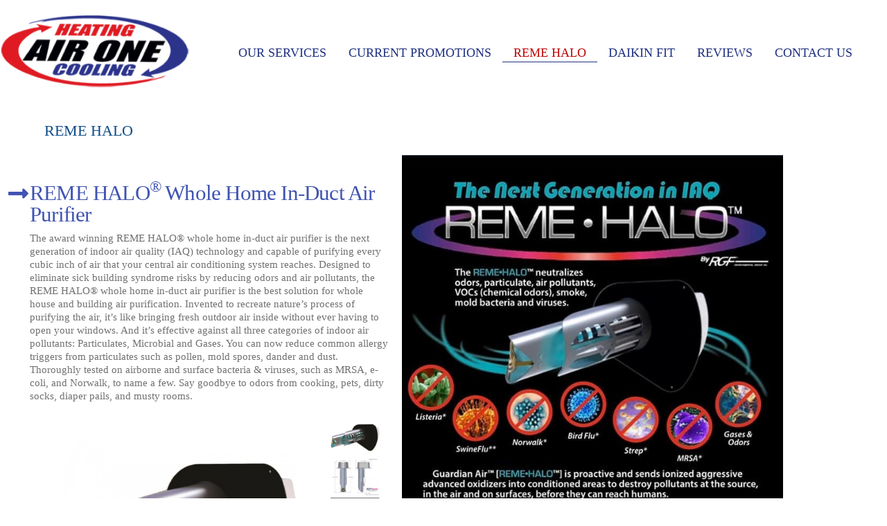

--- FILE ---
content_type: text/html; charset=UTF-8
request_url: https://aironeheatingandcooling.com/reme-halo/
body_size: 17493
content:
<!DOCTYPE html>
<html class="html" lang="en-US">
<head>
	<meta charset="UTF-8">
	<link rel="profile" href="https://gmpg.org/xfn/11">

	<meta name='robots' content='index, follow, max-image-preview:large, max-snippet:-1, max-video-preview:-1' />
	<style>img:is([sizes="auto" i], [sizes^="auto," i]) { contain-intrinsic-size: 3000px 1500px }</style>
	
<!-- Google Tag Manager for WordPress by gtm4wp.com -->
<script data-cfasync="false" data-pagespeed-no-defer>
	var gtm4wp_datalayer_name = "dataLayer";
	var dataLayer = dataLayer || [];
</script>
<!-- End Google Tag Manager for WordPress by gtm4wp.com --><meta name="viewport" content="width=device-width, initial-scale=1">
	<!-- This site is optimized with the Yoast SEO plugin v26.7 - https://yoast.com/wordpress/plugins/seo/ -->
	<title>Reme Halo - Air One Heating and Cooling</title>
	<link rel="canonical" href="https://aironeheatingandcooling.com/reme-halo/" />
	<meta property="og:locale" content="en_US" />
	<meta property="og:type" content="article" />
	<meta property="og:title" content="Reme Halo - Air One Heating and Cooling" />
	<meta property="og:description" content="REME HALO® Whole Home In-Duct Air Purifier The award winning REME HALO® whole home in-duct air purifier is the next generation of indoor air quality (IAQ) technology and capable of purifying every cubic inch of air that your central air conditioning system reaches. Designed to eliminate sick building syndrome risks by reducing odors and air [&hellip;]" />
	<meta property="og:url" content="https://aironeheatingandcooling.com/reme-halo/" />
	<meta property="og:site_name" content="Air One Heating and Cooling" />
	<meta property="article:publisher" content="https://www.facebook.com/aironeservices/" />
	<meta property="article:modified_time" content="2025-06-11T21:40:43+00:00" />
	<meta property="og:image" content="https://aironeheatingandcooling.com/wp-content/uploads/2020/05/Screen-Shot-2020-05-28-at-11.45.09-AM.png" />
	<meta property="og:image:width" content="669" />
	<meta property="og:image:height" content="462" />
	<meta property="og:image:type" content="image/png" />
	<meta name="twitter:card" content="summary_large_image" />
	<meta name="twitter:site" content="@air_one_hvac" />
	<meta name="twitter:label1" content="Est. reading time" />
	<meta name="twitter:data1" content="3 minutes" />
	<script type="application/ld+json" class="yoast-schema-graph">{"@context":"https://schema.org","@graph":[{"@type":"WebPage","@id":"https://aironeheatingandcooling.com/reme-halo/","url":"https://aironeheatingandcooling.com/reme-halo/","name":"Reme Halo - Air One Heating and Cooling","isPartOf":{"@id":"https://aironeheatingandcooling.com/#website"},"primaryImageOfPage":{"@id":"https://aironeheatingandcooling.com/reme-halo/#primaryimage"},"image":{"@id":"https://aironeheatingandcooling.com/reme-halo/#primaryimage"},"thumbnailUrl":"https://aironeheatingandcooling.com/wp-content/uploads/2020/05/Screen-Shot-2020-05-28-at-11.45.09-AM.png","datePublished":"2020-05-28T17:02:28+00:00","dateModified":"2025-06-11T21:40:43+00:00","breadcrumb":{"@id":"https://aironeheatingandcooling.com/reme-halo/#breadcrumb"},"inLanguage":"en-US","potentialAction":[{"@type":"ReadAction","target":["https://aironeheatingandcooling.com/reme-halo/"]}]},{"@type":"ImageObject","inLanguage":"en-US","@id":"https://aironeheatingandcooling.com/reme-halo/#primaryimage","url":"https://aironeheatingandcooling.com/wp-content/uploads/2020/05/Screen-Shot-2020-05-28-at-11.45.09-AM.png","contentUrl":"https://aironeheatingandcooling.com/wp-content/uploads/2020/05/Screen-Shot-2020-05-28-at-11.45.09-AM.png","width":669,"height":462},{"@type":"BreadcrumbList","@id":"https://aironeheatingandcooling.com/reme-halo/#breadcrumb","itemListElement":[{"@type":"ListItem","position":1,"name":"Home","item":"https://aironeheatingandcooling.com/"},{"@type":"ListItem","position":2,"name":"Reme Halo"}]},{"@type":"WebSite","@id":"https://aironeheatingandcooling.com/#website","url":"https://aironeheatingandcooling.com/","name":"Air One Heating and Cooling","description":"Serving the entire Greater New Orleans area","publisher":{"@id":"https://aironeheatingandcooling.com/#organization"},"potentialAction":[{"@type":"SearchAction","target":{"@type":"EntryPoint","urlTemplate":"https://aironeheatingandcooling.com/?s={search_term_string}"},"query-input":{"@type":"PropertyValueSpecification","valueRequired":true,"valueName":"search_term_string"}}],"inLanguage":"en-US"},{"@type":"Organization","@id":"https://aironeheatingandcooling.com/#organization","name":"Air One Heating and Cooling","url":"https://aironeheatingandcooling.com/","logo":{"@type":"ImageObject","inLanguage":"en-US","@id":"https://aironeheatingandcooling.com/#/schema/logo/image/","url":"https://aironeheatingandcooling.com/wp-content/uploads/2019/01/Screen-Shot-2019-01-29-at-10.01.40-AM.png","contentUrl":"https://aironeheatingandcooling.com/wp-content/uploads/2019/01/Screen-Shot-2019-01-29-at-10.01.40-AM.png","width":181,"height":93,"caption":"Air One Heating and Cooling"},"image":{"@id":"https://aironeheatingandcooling.com/#/schema/logo/image/"},"sameAs":["https://www.facebook.com/aironeservices/","https://x.com/air_one_hvac","https://instagram.com/aironehvac"]}]}</script>
	<!-- / Yoast SEO plugin. -->


<link rel='dns-prefetch' href='//www.googletagmanager.com' />
<link rel="alternate" type="application/rss+xml" title="Air One Heating and Cooling &raquo; Feed" href="https://aironeheatingandcooling.com/feed/" />
<link rel="alternate" type="application/rss+xml" title="Air One Heating and Cooling &raquo; Comments Feed" href="https://aironeheatingandcooling.com/comments/feed/" />
<script>
window._wpemojiSettings = {"baseUrl":"https:\/\/s.w.org\/images\/core\/emoji\/16.0.1\/72x72\/","ext":".png","svgUrl":"https:\/\/s.w.org\/images\/core\/emoji\/16.0.1\/svg\/","svgExt":".svg","source":{"concatemoji":"https:\/\/aironeheatingandcooling.com\/wp-includes\/js\/wp-emoji-release.min.js?ver=6.8.3"}};
/*! This file is auto-generated */
!function(s,n){var o,i,e;function c(e){try{var t={supportTests:e,timestamp:(new Date).valueOf()};sessionStorage.setItem(o,JSON.stringify(t))}catch(e){}}function p(e,t,n){e.clearRect(0,0,e.canvas.width,e.canvas.height),e.fillText(t,0,0);var t=new Uint32Array(e.getImageData(0,0,e.canvas.width,e.canvas.height).data),a=(e.clearRect(0,0,e.canvas.width,e.canvas.height),e.fillText(n,0,0),new Uint32Array(e.getImageData(0,0,e.canvas.width,e.canvas.height).data));return t.every(function(e,t){return e===a[t]})}function u(e,t){e.clearRect(0,0,e.canvas.width,e.canvas.height),e.fillText(t,0,0);for(var n=e.getImageData(16,16,1,1),a=0;a<n.data.length;a++)if(0!==n.data[a])return!1;return!0}function f(e,t,n,a){switch(t){case"flag":return n(e,"\ud83c\udff3\ufe0f\u200d\u26a7\ufe0f","\ud83c\udff3\ufe0f\u200b\u26a7\ufe0f")?!1:!n(e,"\ud83c\udde8\ud83c\uddf6","\ud83c\udde8\u200b\ud83c\uddf6")&&!n(e,"\ud83c\udff4\udb40\udc67\udb40\udc62\udb40\udc65\udb40\udc6e\udb40\udc67\udb40\udc7f","\ud83c\udff4\u200b\udb40\udc67\u200b\udb40\udc62\u200b\udb40\udc65\u200b\udb40\udc6e\u200b\udb40\udc67\u200b\udb40\udc7f");case"emoji":return!a(e,"\ud83e\udedf")}return!1}function g(e,t,n,a){var r="undefined"!=typeof WorkerGlobalScope&&self instanceof WorkerGlobalScope?new OffscreenCanvas(300,150):s.createElement("canvas"),o=r.getContext("2d",{willReadFrequently:!0}),i=(o.textBaseline="top",o.font="600 32px Arial",{});return e.forEach(function(e){i[e]=t(o,e,n,a)}),i}function t(e){var t=s.createElement("script");t.src=e,t.defer=!0,s.head.appendChild(t)}"undefined"!=typeof Promise&&(o="wpEmojiSettingsSupports",i=["flag","emoji"],n.supports={everything:!0,everythingExceptFlag:!0},e=new Promise(function(e){s.addEventListener("DOMContentLoaded",e,{once:!0})}),new Promise(function(t){var n=function(){try{var e=JSON.parse(sessionStorage.getItem(o));if("object"==typeof e&&"number"==typeof e.timestamp&&(new Date).valueOf()<e.timestamp+604800&&"object"==typeof e.supportTests)return e.supportTests}catch(e){}return null}();if(!n){if("undefined"!=typeof Worker&&"undefined"!=typeof OffscreenCanvas&&"undefined"!=typeof URL&&URL.createObjectURL&&"undefined"!=typeof Blob)try{var e="postMessage("+g.toString()+"("+[JSON.stringify(i),f.toString(),p.toString(),u.toString()].join(",")+"));",a=new Blob([e],{type:"text/javascript"}),r=new Worker(URL.createObjectURL(a),{name:"wpTestEmojiSupports"});return void(r.onmessage=function(e){c(n=e.data),r.terminate(),t(n)})}catch(e){}c(n=g(i,f,p,u))}t(n)}).then(function(e){for(var t in e)n.supports[t]=e[t],n.supports.everything=n.supports.everything&&n.supports[t],"flag"!==t&&(n.supports.everythingExceptFlag=n.supports.everythingExceptFlag&&n.supports[t]);n.supports.everythingExceptFlag=n.supports.everythingExceptFlag&&!n.supports.flag,n.DOMReady=!1,n.readyCallback=function(){n.DOMReady=!0}}).then(function(){return e}).then(function(){var e;n.supports.everything||(n.readyCallback(),(e=n.source||{}).concatemoji?t(e.concatemoji):e.wpemoji&&e.twemoji&&(t(e.twemoji),t(e.wpemoji)))}))}((window,document),window._wpemojiSettings);
</script>
<style id='wp-emoji-styles-inline-css'>

	img.wp-smiley, img.emoji {
		display: inline !important;
		border: none !important;
		box-shadow: none !important;
		height: 1em !important;
		width: 1em !important;
		margin: 0 0.07em !important;
		vertical-align: -0.1em !important;
		background: none !important;
		padding: 0 !important;
	}
</style>
<style id='classic-theme-styles-inline-css'>
/*! This file is auto-generated */
.wp-block-button__link{color:#fff;background-color:#32373c;border-radius:9999px;box-shadow:none;text-decoration:none;padding:calc(.667em + 2px) calc(1.333em + 2px);font-size:1.125em}.wp-block-file__button{background:#32373c;color:#fff;text-decoration:none}
</style>
<style id='global-styles-inline-css'>
:root{--wp--preset--aspect-ratio--square: 1;--wp--preset--aspect-ratio--4-3: 4/3;--wp--preset--aspect-ratio--3-4: 3/4;--wp--preset--aspect-ratio--3-2: 3/2;--wp--preset--aspect-ratio--2-3: 2/3;--wp--preset--aspect-ratio--16-9: 16/9;--wp--preset--aspect-ratio--9-16: 9/16;--wp--preset--color--black: #000000;--wp--preset--color--cyan-bluish-gray: #abb8c3;--wp--preset--color--white: #ffffff;--wp--preset--color--pale-pink: #f78da7;--wp--preset--color--vivid-red: #cf2e2e;--wp--preset--color--luminous-vivid-orange: #ff6900;--wp--preset--color--luminous-vivid-amber: #fcb900;--wp--preset--color--light-green-cyan: #7bdcb5;--wp--preset--color--vivid-green-cyan: #00d084;--wp--preset--color--pale-cyan-blue: #8ed1fc;--wp--preset--color--vivid-cyan-blue: #0693e3;--wp--preset--color--vivid-purple: #9b51e0;--wp--preset--gradient--vivid-cyan-blue-to-vivid-purple: linear-gradient(135deg,rgba(6,147,227,1) 0%,rgb(155,81,224) 100%);--wp--preset--gradient--light-green-cyan-to-vivid-green-cyan: linear-gradient(135deg,rgb(122,220,180) 0%,rgb(0,208,130) 100%);--wp--preset--gradient--luminous-vivid-amber-to-luminous-vivid-orange: linear-gradient(135deg,rgba(252,185,0,1) 0%,rgba(255,105,0,1) 100%);--wp--preset--gradient--luminous-vivid-orange-to-vivid-red: linear-gradient(135deg,rgba(255,105,0,1) 0%,rgb(207,46,46) 100%);--wp--preset--gradient--very-light-gray-to-cyan-bluish-gray: linear-gradient(135deg,rgb(238,238,238) 0%,rgb(169,184,195) 100%);--wp--preset--gradient--cool-to-warm-spectrum: linear-gradient(135deg,rgb(74,234,220) 0%,rgb(151,120,209) 20%,rgb(207,42,186) 40%,rgb(238,44,130) 60%,rgb(251,105,98) 80%,rgb(254,248,76) 100%);--wp--preset--gradient--blush-light-purple: linear-gradient(135deg,rgb(255,206,236) 0%,rgb(152,150,240) 100%);--wp--preset--gradient--blush-bordeaux: linear-gradient(135deg,rgb(254,205,165) 0%,rgb(254,45,45) 50%,rgb(107,0,62) 100%);--wp--preset--gradient--luminous-dusk: linear-gradient(135deg,rgb(255,203,112) 0%,rgb(199,81,192) 50%,rgb(65,88,208) 100%);--wp--preset--gradient--pale-ocean: linear-gradient(135deg,rgb(255,245,203) 0%,rgb(182,227,212) 50%,rgb(51,167,181) 100%);--wp--preset--gradient--electric-grass: linear-gradient(135deg,rgb(202,248,128) 0%,rgb(113,206,126) 100%);--wp--preset--gradient--midnight: linear-gradient(135deg,rgb(2,3,129) 0%,rgb(40,116,252) 100%);--wp--preset--font-size--small: 13px;--wp--preset--font-size--medium: 20px;--wp--preset--font-size--large: 36px;--wp--preset--font-size--x-large: 42px;--wp--preset--spacing--20: 0.44rem;--wp--preset--spacing--30: 0.67rem;--wp--preset--spacing--40: 1rem;--wp--preset--spacing--50: 1.5rem;--wp--preset--spacing--60: 2.25rem;--wp--preset--spacing--70: 3.38rem;--wp--preset--spacing--80: 5.06rem;--wp--preset--shadow--natural: 6px 6px 9px rgba(0, 0, 0, 0.2);--wp--preset--shadow--deep: 12px 12px 50px rgba(0, 0, 0, 0.4);--wp--preset--shadow--sharp: 6px 6px 0px rgba(0, 0, 0, 0.2);--wp--preset--shadow--outlined: 6px 6px 0px -3px rgba(255, 255, 255, 1), 6px 6px rgba(0, 0, 0, 1);--wp--preset--shadow--crisp: 6px 6px 0px rgba(0, 0, 0, 1);}:where(.is-layout-flex){gap: 0.5em;}:where(.is-layout-grid){gap: 0.5em;}body .is-layout-flex{display: flex;}.is-layout-flex{flex-wrap: wrap;align-items: center;}.is-layout-flex > :is(*, div){margin: 0;}body .is-layout-grid{display: grid;}.is-layout-grid > :is(*, div){margin: 0;}:where(.wp-block-columns.is-layout-flex){gap: 2em;}:where(.wp-block-columns.is-layout-grid){gap: 2em;}:where(.wp-block-post-template.is-layout-flex){gap: 1.25em;}:where(.wp-block-post-template.is-layout-grid){gap: 1.25em;}.has-black-color{color: var(--wp--preset--color--black) !important;}.has-cyan-bluish-gray-color{color: var(--wp--preset--color--cyan-bluish-gray) !important;}.has-white-color{color: var(--wp--preset--color--white) !important;}.has-pale-pink-color{color: var(--wp--preset--color--pale-pink) !important;}.has-vivid-red-color{color: var(--wp--preset--color--vivid-red) !important;}.has-luminous-vivid-orange-color{color: var(--wp--preset--color--luminous-vivid-orange) !important;}.has-luminous-vivid-amber-color{color: var(--wp--preset--color--luminous-vivid-amber) !important;}.has-light-green-cyan-color{color: var(--wp--preset--color--light-green-cyan) !important;}.has-vivid-green-cyan-color{color: var(--wp--preset--color--vivid-green-cyan) !important;}.has-pale-cyan-blue-color{color: var(--wp--preset--color--pale-cyan-blue) !important;}.has-vivid-cyan-blue-color{color: var(--wp--preset--color--vivid-cyan-blue) !important;}.has-vivid-purple-color{color: var(--wp--preset--color--vivid-purple) !important;}.has-black-background-color{background-color: var(--wp--preset--color--black) !important;}.has-cyan-bluish-gray-background-color{background-color: var(--wp--preset--color--cyan-bluish-gray) !important;}.has-white-background-color{background-color: var(--wp--preset--color--white) !important;}.has-pale-pink-background-color{background-color: var(--wp--preset--color--pale-pink) !important;}.has-vivid-red-background-color{background-color: var(--wp--preset--color--vivid-red) !important;}.has-luminous-vivid-orange-background-color{background-color: var(--wp--preset--color--luminous-vivid-orange) !important;}.has-luminous-vivid-amber-background-color{background-color: var(--wp--preset--color--luminous-vivid-amber) !important;}.has-light-green-cyan-background-color{background-color: var(--wp--preset--color--light-green-cyan) !important;}.has-vivid-green-cyan-background-color{background-color: var(--wp--preset--color--vivid-green-cyan) !important;}.has-pale-cyan-blue-background-color{background-color: var(--wp--preset--color--pale-cyan-blue) !important;}.has-vivid-cyan-blue-background-color{background-color: var(--wp--preset--color--vivid-cyan-blue) !important;}.has-vivid-purple-background-color{background-color: var(--wp--preset--color--vivid-purple) !important;}.has-black-border-color{border-color: var(--wp--preset--color--black) !important;}.has-cyan-bluish-gray-border-color{border-color: var(--wp--preset--color--cyan-bluish-gray) !important;}.has-white-border-color{border-color: var(--wp--preset--color--white) !important;}.has-pale-pink-border-color{border-color: var(--wp--preset--color--pale-pink) !important;}.has-vivid-red-border-color{border-color: var(--wp--preset--color--vivid-red) !important;}.has-luminous-vivid-orange-border-color{border-color: var(--wp--preset--color--luminous-vivid-orange) !important;}.has-luminous-vivid-amber-border-color{border-color: var(--wp--preset--color--luminous-vivid-amber) !important;}.has-light-green-cyan-border-color{border-color: var(--wp--preset--color--light-green-cyan) !important;}.has-vivid-green-cyan-border-color{border-color: var(--wp--preset--color--vivid-green-cyan) !important;}.has-pale-cyan-blue-border-color{border-color: var(--wp--preset--color--pale-cyan-blue) !important;}.has-vivid-cyan-blue-border-color{border-color: var(--wp--preset--color--vivid-cyan-blue) !important;}.has-vivid-purple-border-color{border-color: var(--wp--preset--color--vivid-purple) !important;}.has-vivid-cyan-blue-to-vivid-purple-gradient-background{background: var(--wp--preset--gradient--vivid-cyan-blue-to-vivid-purple) !important;}.has-light-green-cyan-to-vivid-green-cyan-gradient-background{background: var(--wp--preset--gradient--light-green-cyan-to-vivid-green-cyan) !important;}.has-luminous-vivid-amber-to-luminous-vivid-orange-gradient-background{background: var(--wp--preset--gradient--luminous-vivid-amber-to-luminous-vivid-orange) !important;}.has-luminous-vivid-orange-to-vivid-red-gradient-background{background: var(--wp--preset--gradient--luminous-vivid-orange-to-vivid-red) !important;}.has-very-light-gray-to-cyan-bluish-gray-gradient-background{background: var(--wp--preset--gradient--very-light-gray-to-cyan-bluish-gray) !important;}.has-cool-to-warm-spectrum-gradient-background{background: var(--wp--preset--gradient--cool-to-warm-spectrum) !important;}.has-blush-light-purple-gradient-background{background: var(--wp--preset--gradient--blush-light-purple) !important;}.has-blush-bordeaux-gradient-background{background: var(--wp--preset--gradient--blush-bordeaux) !important;}.has-luminous-dusk-gradient-background{background: var(--wp--preset--gradient--luminous-dusk) !important;}.has-pale-ocean-gradient-background{background: var(--wp--preset--gradient--pale-ocean) !important;}.has-electric-grass-gradient-background{background: var(--wp--preset--gradient--electric-grass) !important;}.has-midnight-gradient-background{background: var(--wp--preset--gradient--midnight) !important;}.has-small-font-size{font-size: var(--wp--preset--font-size--small) !important;}.has-medium-font-size{font-size: var(--wp--preset--font-size--medium) !important;}.has-large-font-size{font-size: var(--wp--preset--font-size--large) !important;}.has-x-large-font-size{font-size: var(--wp--preset--font-size--x-large) !important;}
:where(.wp-block-post-template.is-layout-flex){gap: 1.25em;}:where(.wp-block-post-template.is-layout-grid){gap: 1.25em;}
:where(.wp-block-columns.is-layout-flex){gap: 2em;}:where(.wp-block-columns.is-layout-grid){gap: 2em;}
:root :where(.wp-block-pullquote){font-size: 1.5em;line-height: 1.6;}
</style>
<link rel='stylesheet' id='font-awesome-css' href='https://aironeheatingandcooling.com/wp-content/themes/oceanwp/assets/fonts/fontawesome/css/all.min.css?ver=6.7.2' media='all' />
<link rel='stylesheet' id='simple-line-icons-css' href='https://aironeheatingandcooling.com/wp-content/themes/oceanwp/assets/css/third/simple-line-icons.min.css?ver=2.4.0' media='all' />
<link rel='stylesheet' id='oceanwp-style-css' href='https://aironeheatingandcooling.com/wp-content/themes/oceanwp/assets/css/style.min.css?ver=4.1.2' media='all' />
<style id='oceanwp-style-inline-css'>
body div.wpforms-container-full .wpforms-form input[type=submit]:hover,
			body div.wpforms-container-full .wpforms-form input[type=submit]:active,
			body div.wpforms-container-full .wpforms-form button[type=submit]:hover,
			body div.wpforms-container-full .wpforms-form button[type=submit]:active,
			body div.wpforms-container-full .wpforms-form .wpforms-page-button:hover,
			body div.wpforms-container-full .wpforms-form .wpforms-page-button:active,
			body .wp-core-ui div.wpforms-container-full .wpforms-form input[type=submit]:hover,
			body .wp-core-ui div.wpforms-container-full .wpforms-form input[type=submit]:active,
			body .wp-core-ui div.wpforms-container-full .wpforms-form button[type=submit]:hover,
			body .wp-core-ui div.wpforms-container-full .wpforms-form button[type=submit]:active,
			body .wp-core-ui div.wpforms-container-full .wpforms-form .wpforms-page-button:hover,
			body .wp-core-ui div.wpforms-container-full .wpforms-form .wpforms-page-button:active {
					background: linear-gradient(0deg, rgba(0, 0, 0, 0.2), rgba(0, 0, 0, 0.2)), var(--wpforms-button-background-color-alt, var(--wpforms-button-background-color)) !important;
			}
</style>
<link rel='stylesheet' id='elementor-frontend-css' href='https://aironeheatingandcooling.com/wp-content/plugins/elementor/assets/css/frontend.min.css?ver=3.34.1' media='all' />
<link rel='stylesheet' id='widget-image-css' href='https://aironeheatingandcooling.com/wp-content/plugins/elementor/assets/css/widget-image.min.css?ver=3.34.1' media='all' />
<link rel='stylesheet' id='widget-nav-menu-css' href='https://aironeheatingandcooling.com/wp-content/plugins/elementor-pro/assets/css/widget-nav-menu.min.css?ver=3.34.0' media='all' />
<link rel='stylesheet' id='widget-icon-list-css' href='https://aironeheatingandcooling.com/wp-content/plugins/elementor/assets/css/widget-icon-list.min.css?ver=3.34.1' media='all' />
<link rel='stylesheet' id='widget-social-icons-css' href='https://aironeheatingandcooling.com/wp-content/plugins/elementor/assets/css/widget-social-icons.min.css?ver=3.34.1' media='all' />
<link rel='stylesheet' id='e-apple-webkit-css' href='https://aironeheatingandcooling.com/wp-content/plugins/elementor/assets/css/conditionals/apple-webkit.min.css?ver=3.34.1' media='all' />
<link rel='stylesheet' id='widget-heading-css' href='https://aironeheatingandcooling.com/wp-content/plugins/elementor/assets/css/widget-heading.min.css?ver=3.34.1' media='all' />
<link rel='stylesheet' id='elementor-icons-css' href='https://aironeheatingandcooling.com/wp-content/plugins/elementor/assets/lib/eicons/css/elementor-icons.min.css?ver=5.45.0' media='all' />
<link rel='stylesheet' id='elementor-post-2433-css' href='https://aironeheatingandcooling.com/wp-content/uploads/elementor/css/post-2433.css?ver=1768490410' media='all' />
<link rel='stylesheet' id='font-awesome-5-all-css' href='https://aironeheatingandcooling.com/wp-content/plugins/elementor/assets/lib/font-awesome/css/all.min.css?ver=3.34.1' media='all' />
<link rel='stylesheet' id='font-awesome-4-shim-css' href='https://aironeheatingandcooling.com/wp-content/plugins/elementor/assets/lib/font-awesome/css/v4-shims.min.css?ver=3.34.1' media='all' />
<link rel='stylesheet' id='widget-icon-box-css' href='https://aironeheatingandcooling.com/wp-content/plugins/elementor/assets/css/widget-icon-box.min.css?ver=3.34.1' media='all' />
<link rel='stylesheet' id='widget-video-css' href='https://aironeheatingandcooling.com/wp-content/plugins/elementor/assets/css/widget-video.min.css?ver=3.34.1' media='all' />
<link rel='stylesheet' id='widget-tabs-css' href='https://aironeheatingandcooling.com/wp-content/plugins/elementor/assets/css/widget-tabs.min.css?ver=3.34.1' media='all' />
<link rel='stylesheet' id='elementor-post-2502-css' href='https://aironeheatingandcooling.com/wp-content/uploads/elementor/css/post-2502.css?ver=1768498913' media='all' />
<link rel='stylesheet' id='elementor-post-2491-css' href='https://aironeheatingandcooling.com/wp-content/uploads/elementor/css/post-2491.css?ver=1768490411' media='all' />
<link rel='stylesheet' id='elementor-post-2545-css' href='https://aironeheatingandcooling.com/wp-content/uploads/elementor/css/post-2545.css?ver=1768490411' media='all' />
<link rel='stylesheet' id='oe-widgets-style-css' href='https://aironeheatingandcooling.com/wp-content/plugins/ocean-extra/assets/css/widgets.css?ver=6.8.3' media='all' />
<link rel='stylesheet' id='elementor-gf-local-roboto-css' href='https://aironeheatingandcooling.com/wp-content/uploads/elementor/google-fonts/css/roboto.css?ver=1742588308' media='all' />
<link rel='stylesheet' id='elementor-gf-local-robotoslab-css' href='https://aironeheatingandcooling.com/wp-content/uploads/elementor/google-fonts/css/robotoslab.css?ver=1742587903' media='all' />
<link rel='stylesheet' id='elementor-icons-shared-0-css' href='https://aironeheatingandcooling.com/wp-content/plugins/elementor/assets/lib/font-awesome/css/fontawesome.min.css?ver=5.15.3' media='all' />
<link rel='stylesheet' id='elementor-icons-fa-solid-css' href='https://aironeheatingandcooling.com/wp-content/plugins/elementor/assets/lib/font-awesome/css/solid.min.css?ver=5.15.3' media='all' />
<link rel='stylesheet' id='elementor-icons-fa-regular-css' href='https://aironeheatingandcooling.com/wp-content/plugins/elementor/assets/lib/font-awesome/css/regular.min.css?ver=5.15.3' media='all' />
<link rel='stylesheet' id='elementor-icons-fa-brands-css' href='https://aironeheatingandcooling.com/wp-content/plugins/elementor/assets/lib/font-awesome/css/brands.min.css?ver=5.15.3' media='all' />
<script src="https://www.googletagmanager.com/gtag/js?id&amp;ver=6.8.3" id="wk-analytics-script-js"></script>
<script id="wk-analytics-script-js-after">
function shouldTrack(){
var trackLoggedIn = false;
var loggedIn = false;
if(!loggedIn){
return true;
} else if( trackLoggedIn ) {
return true;
}
return false;
}
function hasWKGoogleAnalyticsCookie() {
return (new RegExp('wp_wk_ga_untrack_' + document.location.hostname)).test(document.cookie);
}
if (!hasWKGoogleAnalyticsCookie() && shouldTrack()) {
//Google Analytics
window.dataLayer = window.dataLayer || [];
function gtag(){dataLayer.push(arguments);}
gtag('js', new Date());
gtag('config', '', { 'anonymize_ip': true });
}
</script>
<script src="https://aironeheatingandcooling.com/wp-includes/js/jquery/jquery.min.js?ver=3.7.1" id="jquery-core-js"></script>
<script src="https://aironeheatingandcooling.com/wp-includes/js/jquery/jquery-migrate.min.js?ver=3.4.1" id="jquery-migrate-js"></script>
<script src="https://aironeheatingandcooling.com/wp-content/plugins/elementor/assets/lib/font-awesome/js/v4-shims.min.js?ver=3.34.1" id="font-awesome-4-shim-js"></script>
<link rel="https://api.w.org/" href="https://aironeheatingandcooling.com/wp-json/" /><link rel="alternate" title="JSON" type="application/json" href="https://aironeheatingandcooling.com/wp-json/wp/v2/pages/2502" /><link rel="EditURI" type="application/rsd+xml" title="RSD" href="https://aironeheatingandcooling.com/xmlrpc.php?rsd" />
<meta name="generator" content="WordPress 6.8.3" />
<link rel='shortlink' href='https://aironeheatingandcooling.com/?p=2502' />
<link rel="alternate" title="oEmbed (JSON)" type="application/json+oembed" href="https://aironeheatingandcooling.com/wp-json/oembed/1.0/embed?url=https%3A%2F%2Faironeheatingandcooling.com%2Freme-halo%2F" />
<link rel="alternate" title="oEmbed (XML)" type="text/xml+oembed" href="https://aironeheatingandcooling.com/wp-json/oembed/1.0/embed?url=https%3A%2F%2Faironeheatingandcooling.com%2Freme-halo%2F&#038;format=xml" />
<meta name="ti-site-data" content="[base64]" />
<!-- Google Tag Manager for WordPress by gtm4wp.com -->
<!-- GTM Container placement set to footer -->
<script data-cfasync="false" data-pagespeed-no-defer>
	var dataLayer_content = {"pagePostType":"page","pagePostType2":"single-page","pagePostAuthor":"Sheri Mora"};
	dataLayer.push( dataLayer_content );
</script>
<script data-cfasync="false" data-pagespeed-no-defer>
(function(w,d,s,l,i){w[l]=w[l]||[];w[l].push({'gtm.start':
new Date().getTime(),event:'gtm.js'});var f=d.getElementsByTagName(s)[0],
j=d.createElement(s),dl=l!='dataLayer'?'&l='+l:'';j.async=true;j.src=
'//www.googletagmanager.com/gtm.js?id='+i+dl;f.parentNode.insertBefore(j,f);
})(window,document,'script','dataLayer','GTM-PH83S3J');
</script>
<!-- End Google Tag Manager for WordPress by gtm4wp.com --><meta name="generator" content="Elementor 3.34.1; features: additional_custom_breakpoints; settings: css_print_method-external, google_font-enabled, font_display-auto">
			<style>
				.e-con.e-parent:nth-of-type(n+4):not(.e-lazyloaded):not(.e-no-lazyload),
				.e-con.e-parent:nth-of-type(n+4):not(.e-lazyloaded):not(.e-no-lazyload) * {
					background-image: none !important;
				}
				@media screen and (max-height: 1024px) {
					.e-con.e-parent:nth-of-type(n+3):not(.e-lazyloaded):not(.e-no-lazyload),
					.e-con.e-parent:nth-of-type(n+3):not(.e-lazyloaded):not(.e-no-lazyload) * {
						background-image: none !important;
					}
				}
				@media screen and (max-height: 640px) {
					.e-con.e-parent:nth-of-type(n+2):not(.e-lazyloaded):not(.e-no-lazyload),
					.e-con.e-parent:nth-of-type(n+2):not(.e-lazyloaded):not(.e-no-lazyload) * {
						background-image: none !important;
					}
				}
			</style>
			<link rel="icon" href="https://aironeheatingandcooling.com/wp-content/uploads/2019/01/airone-150x150.png" sizes="32x32" />
<link rel="icon" href="https://aironeheatingandcooling.com/wp-content/uploads/2019/01/airone.png" sizes="192x192" />
<link rel="apple-touch-icon" href="https://aironeheatingandcooling.com/wp-content/uploads/2019/01/airone.png" />
<meta name="msapplication-TileImage" content="https://aironeheatingandcooling.com/wp-content/uploads/2019/01/airone.png" />
<!-- OceanWP CSS -->
<style type="text/css">
/* Colors */a:hover,a.light:hover,.theme-heading .text::before,.theme-heading .text::after,#top-bar-content >a:hover,#top-bar-social li.oceanwp-email a:hover,#site-navigation-wrap .dropdown-menu >li >a:hover,#site-header.medium-header #medium-searchform button:hover,.oceanwp-mobile-menu-icon a:hover,.blog-entry.post .blog-entry-header .entry-title a:hover,.blog-entry.post .blog-entry-readmore a:hover,.blog-entry.thumbnail-entry .blog-entry-category a,ul.meta li a:hover,.dropcap,.single nav.post-navigation .nav-links .title,body .related-post-title a:hover,body #wp-calendar caption,body .contact-info-widget.default i,body .contact-info-widget.big-icons i,body .custom-links-widget .oceanwp-custom-links li a:hover,body .custom-links-widget .oceanwp-custom-links li a:hover:before,body .posts-thumbnails-widget li a:hover,body .social-widget li.oceanwp-email a:hover,.comment-author .comment-meta .comment-reply-link,#respond #cancel-comment-reply-link:hover,#footer-widgets .footer-box a:hover,#footer-bottom a:hover,#footer-bottom #footer-bottom-menu a:hover,.sidr a:hover,.sidr-class-dropdown-toggle:hover,.sidr-class-menu-item-has-children.active >a,.sidr-class-menu-item-has-children.active >a >.sidr-class-dropdown-toggle,input[type=checkbox]:checked:before{color:#144e91}.single nav.post-navigation .nav-links .title .owp-icon use,.blog-entry.post .blog-entry-readmore a:hover .owp-icon use,body .contact-info-widget.default .owp-icon use,body .contact-info-widget.big-icons .owp-icon use{stroke:#144e91}input[type="button"],input[type="reset"],input[type="submit"],button[type="submit"],.button,#site-navigation-wrap .dropdown-menu >li.btn >a >span,.thumbnail:hover i,.thumbnail:hover .link-post-svg-icon,.post-quote-content,.omw-modal .omw-close-modal,body .contact-info-widget.big-icons li:hover i,body .contact-info-widget.big-icons li:hover .owp-icon,body div.wpforms-container-full .wpforms-form input[type=submit],body div.wpforms-container-full .wpforms-form button[type=submit],body div.wpforms-container-full .wpforms-form .wpforms-page-button,.woocommerce-cart .wp-element-button,.woocommerce-checkout .wp-element-button,.wp-block-button__link{background-color:#144e91}.widget-title{border-color:#144e91}blockquote{border-color:#144e91}.wp-block-quote{border-color:#144e91}#searchform-dropdown{border-color:#144e91}.dropdown-menu .sub-menu{border-color:#144e91}.blog-entry.large-entry .blog-entry-readmore a:hover{border-color:#144e91}.oceanwp-newsletter-form-wrap input[type="email"]:focus{border-color:#144e91}.social-widget li.oceanwp-email a:hover{border-color:#144e91}#respond #cancel-comment-reply-link:hover{border-color:#144e91}body .contact-info-widget.big-icons li:hover i{border-color:#144e91}body .contact-info-widget.big-icons li:hover .owp-icon{border-color:#144e91}#footer-widgets .oceanwp-newsletter-form-wrap input[type="email"]:focus{border-color:#144e91}input[type="button"]:hover,input[type="reset"]:hover,input[type="submit"]:hover,button[type="submit"]:hover,input[type="button"]:focus,input[type="reset"]:focus,input[type="submit"]:focus,button[type="submit"]:focus,.button:hover,.button:focus,#site-navigation-wrap .dropdown-menu >li.btn >a:hover >span,.post-quote-author,.omw-modal .omw-close-modal:hover,body div.wpforms-container-full .wpforms-form input[type=submit]:hover,body div.wpforms-container-full .wpforms-form button[type=submit]:hover,body div.wpforms-container-full .wpforms-form .wpforms-page-button:hover,.woocommerce-cart .wp-element-button:hover,.woocommerce-checkout .wp-element-button:hover,.wp-block-button__link:hover{background-color:#dd3333}table th,table td,hr,.content-area,body.content-left-sidebar #content-wrap .content-area,.content-left-sidebar .content-area,#top-bar-wrap,#site-header,#site-header.top-header #search-toggle,.dropdown-menu ul li,.centered-minimal-page-header,.blog-entry.post,.blog-entry.grid-entry .blog-entry-inner,.blog-entry.thumbnail-entry .blog-entry-bottom,.single-post .entry-title,.single .entry-share-wrap .entry-share,.single .entry-share,.single .entry-share ul li a,.single nav.post-navigation,.single nav.post-navigation .nav-links .nav-previous,#author-bio,#author-bio .author-bio-avatar,#author-bio .author-bio-social li a,#related-posts,#comments,.comment-body,#respond #cancel-comment-reply-link,#blog-entries .type-page,.page-numbers a,.page-numbers span:not(.elementor-screen-only),.page-links span,body #wp-calendar caption,body #wp-calendar th,body #wp-calendar tbody,body .contact-info-widget.default i,body .contact-info-widget.big-icons i,body .contact-info-widget.big-icons .owp-icon,body .contact-info-widget.default .owp-icon,body .posts-thumbnails-widget li,body .tagcloud a{border-color:}a{color:#1e73be}a .owp-icon use{stroke:#1e73be}a:hover{color:#dd3333}a:hover .owp-icon use{stroke:#dd3333}body .theme-button,body input[type="submit"],body button[type="submit"],body button,body .button,body div.wpforms-container-full .wpforms-form input[type=submit],body div.wpforms-container-full .wpforms-form button[type=submit],body div.wpforms-container-full .wpforms-form .wpforms-page-button,.woocommerce-cart .wp-element-button,.woocommerce-checkout .wp-element-button,.wp-block-button__link{background-color:#0b4e89}body .theme-button,body input[type="submit"],body button[type="submit"],body button,body .button,body div.wpforms-container-full .wpforms-form input[type=submit],body div.wpforms-container-full .wpforms-form button[type=submit],body div.wpforms-container-full .wpforms-form .wpforms-page-button,.woocommerce-cart .wp-element-button,.woocommerce-checkout .wp-element-button,.wp-block-button__link{border-color:#ffffff}body .theme-button:hover,body input[type="submit"]:hover,body button[type="submit"]:hover,body button:hover,body .button:hover,body div.wpforms-container-full .wpforms-form input[type=submit]:hover,body div.wpforms-container-full .wpforms-form input[type=submit]:active,body div.wpforms-container-full .wpforms-form button[type=submit]:hover,body div.wpforms-container-full .wpforms-form button[type=submit]:active,body div.wpforms-container-full .wpforms-form .wpforms-page-button:hover,body div.wpforms-container-full .wpforms-form .wpforms-page-button:active,.woocommerce-cart .wp-element-button:hover,.woocommerce-checkout .wp-element-button:hover,.wp-block-button__link:hover{border-color:#ffffff}.page-header .page-header-title,.page-header.background-image-page-header .page-header-title{color:#104d89}body{color:#474747}h1,h2,h3,h4,h5,h6,.theme-heading,.widget-title,.oceanwp-widget-recent-posts-title,.comment-reply-title,.entry-title,.sidebar-box .widget-title{color:#212121}/* OceanWP Style Settings CSS */.container{width:1170px}@media only screen and (min-width:960px){.content-area,.content-left-sidebar .content-area{width:90%}}.theme-button,input[type="submit"],button[type="submit"],button,.button,body div.wpforms-container-full .wpforms-form input[type=submit],body div.wpforms-container-full .wpforms-form button[type=submit],body div.wpforms-container-full .wpforms-form .wpforms-page-button{border-style:solid}.theme-button,input[type="submit"],button[type="submit"],button,.button,body div.wpforms-container-full .wpforms-form input[type=submit],body div.wpforms-container-full .wpforms-form button[type=submit],body div.wpforms-container-full .wpforms-form .wpforms-page-button{border-width:1px}form input[type="text"],form input[type="password"],form input[type="email"],form input[type="url"],form input[type="date"],form input[type="month"],form input[type="time"],form input[type="datetime"],form input[type="datetime-local"],form input[type="week"],form input[type="number"],form input[type="search"],form input[type="tel"],form input[type="color"],form select,form textarea,.woocommerce .woocommerce-checkout .select2-container--default .select2-selection--single{border-style:solid}body div.wpforms-container-full .wpforms-form input[type=date],body div.wpforms-container-full .wpforms-form input[type=datetime],body div.wpforms-container-full .wpforms-form input[type=datetime-local],body div.wpforms-container-full .wpforms-form input[type=email],body div.wpforms-container-full .wpforms-form input[type=month],body div.wpforms-container-full .wpforms-form input[type=number],body div.wpforms-container-full .wpforms-form input[type=password],body div.wpforms-container-full .wpforms-form input[type=range],body div.wpforms-container-full .wpforms-form input[type=search],body div.wpforms-container-full .wpforms-form input[type=tel],body div.wpforms-container-full .wpforms-form input[type=text],body div.wpforms-container-full .wpforms-form input[type=time],body div.wpforms-container-full .wpforms-form input[type=url],body div.wpforms-container-full .wpforms-form input[type=week],body div.wpforms-container-full .wpforms-form select,body div.wpforms-container-full .wpforms-form textarea{border-style:solid}form input[type="text"],form input[type="password"],form input[type="email"],form input[type="url"],form input[type="date"],form input[type="month"],form input[type="time"],form input[type="datetime"],form input[type="datetime-local"],form input[type="week"],form input[type="number"],form input[type="search"],form input[type="tel"],form input[type="color"],form select,form textarea{border-radius:3px}body div.wpforms-container-full .wpforms-form input[type=date],body div.wpforms-container-full .wpforms-form input[type=datetime],body div.wpforms-container-full .wpforms-form input[type=datetime-local],body div.wpforms-container-full .wpforms-form input[type=email],body div.wpforms-container-full .wpforms-form input[type=month],body div.wpforms-container-full .wpforms-form input[type=number],body div.wpforms-container-full .wpforms-form input[type=password],body div.wpforms-container-full .wpforms-form input[type=range],body div.wpforms-container-full .wpforms-form input[type=search],body div.wpforms-container-full .wpforms-form input[type=tel],body div.wpforms-container-full .wpforms-form input[type=text],body div.wpforms-container-full .wpforms-form input[type=time],body div.wpforms-container-full .wpforms-form input[type=url],body div.wpforms-container-full .wpforms-form input[type=week],body div.wpforms-container-full .wpforms-form select,body div.wpforms-container-full .wpforms-form textarea{border-radius:3px}#main #content-wrap,.separate-layout #main #content-wrap{padding-top:20px}#scroll-top{background-color:#1e73be}.page-header,.has-transparent-header .page-header{padding:22px 0 0 0}/* Header */#site-logo #site-logo-inner,.oceanwp-social-menu .social-menu-inner,#site-header.full_screen-header .menu-bar-inner,.after-header-content .after-header-content-inner{height:145px}#site-navigation-wrap .dropdown-menu >li >a,#site-navigation-wrap .dropdown-menu >li >span.opl-logout-link,.oceanwp-mobile-menu-icon a,.mobile-menu-close,.after-header-content-inner >a{line-height:145px}#site-header.has-header-media .overlay-header-media{background-color:rgba(0,0,0,0.5)}#site-logo #site-logo-inner a img,#site-header.center-header #site-navigation-wrap .middle-site-logo a img{max-width:272px}.effect-two #site-navigation-wrap .dropdown-menu >li >a.menu-link >span:after,.effect-eight #site-navigation-wrap .dropdown-menu >li >a.menu-link >span:before,.effect-eight #site-navigation-wrap .dropdown-menu >li >a.menu-link >span:after{background-color:rgba(0,0,0,0.05)}.effect-six #site-navigation-wrap .dropdown-menu >li >a.menu-link >span:before,.effect-six #site-navigation-wrap .dropdown-menu >li >a.menu-link >span:after{border-color:rgba(0,0,0,0.05)}.effect-ten #site-navigation-wrap .dropdown-menu >li >a.menu-link:hover >span,.effect-ten #site-navigation-wrap .dropdown-menu >li.sfHover >a.menu-link >span{-webkit-box-shadow:0 0 10px 4px rgba(0,0,0,0.05);-moz-box-shadow:0 0 10px 4px rgba(0,0,0,0.05);box-shadow:0 0 10px 4px rgba(0,0,0,0.05)}#site-navigation-wrap .dropdown-menu >li >a{padding:0 11px}#site-navigation-wrap .dropdown-menu >li >a,.oceanwp-mobile-menu-icon a,#searchform-header-replace-close{color:#0f468e}#site-navigation-wrap .dropdown-menu >li >a .owp-icon use,.oceanwp-mobile-menu-icon a .owp-icon use,#searchform-header-replace-close .owp-icon use{stroke:#0f468e}#site-navigation-wrap .dropdown-menu >li >a:hover,.oceanwp-mobile-menu-icon a:hover,#searchform-header-replace-close:hover{color:#ad2727}#site-navigation-wrap .dropdown-menu >li >a:hover .owp-icon use,.oceanwp-mobile-menu-icon a:hover .owp-icon use,#searchform-header-replace-close:hover .owp-icon use{stroke:#ad2727}#site-navigation-wrap .dropdown-menu >.current-menu-item >a,#site-navigation-wrap .dropdown-menu >.current-menu-ancestor >a,#site-navigation-wrap .dropdown-menu >.current-menu-item >a:hover,#site-navigation-wrap .dropdown-menu >.current-menu-ancestor >a:hover{color:#1e73be}.dropdown-menu .sub-menu{min-width:325px}@media (max-width:767px){#top-bar-nav,#site-navigation-wrap,.oceanwp-social-menu,.after-header-content{display:none}.center-logo #site-logo{float:none;position:absolute;left:50%;padding:0;-webkit-transform:translateX(-50%);transform:translateX(-50%)}#site-header.center-header #site-logo,.oceanwp-mobile-menu-icon,#oceanwp-cart-sidebar-wrap{display:block}body.vertical-header-style #outer-wrap{margin:0 !important}#site-header.vertical-header{position:relative;width:100%;left:0 !important;right:0 !important}#site-header.vertical-header .has-template >#site-logo{display:block}#site-header.vertical-header #site-header-inner{display:-webkit-box;display:-webkit-flex;display:-ms-flexbox;display:flex;-webkit-align-items:center;align-items:center;padding:0;max-width:90%}#site-header.vertical-header #site-header-inner >*:not(.oceanwp-mobile-menu-icon){display:none}#site-header.vertical-header #site-header-inner >*{padding:0 !important}#site-header.vertical-header #site-header-inner #site-logo{display:block;margin:0;width:50%;text-align:left}body.rtl #site-header.vertical-header #site-header-inner #site-logo{text-align:right}#site-header.vertical-header #site-header-inner .oceanwp-mobile-menu-icon{width:50%;text-align:right}body.rtl #site-header.vertical-header #site-header-inner .oceanwp-mobile-menu-icon{text-align:left}#site-header.vertical-header .vertical-toggle,body.vertical-header-style.vh-closed #site-header.vertical-header .vertical-toggle{display:none}#site-logo.has-responsive-logo .custom-logo-link{display:none}#site-logo.has-responsive-logo .responsive-logo-link{display:block}.is-sticky #site-logo.has-sticky-logo .responsive-logo-link{display:none}.is-sticky #site-logo.has-responsive-logo .sticky-logo-link{display:block}#top-bar.has-no-content #top-bar-social.top-bar-left,#top-bar.has-no-content #top-bar-social.top-bar-right{position:inherit;left:auto;right:auto;float:none;height:auto;line-height:1.5em;margin-top:0;text-align:center}#top-bar.has-no-content #top-bar-social li{float:none;display:inline-block}.owp-cart-overlay,#side-panel-wrap a.side-panel-btn{display:none !important}}/* Topbar */#top-bar-wrap,#top-bar-content strong{color:#ffffff}#top-bar-content a,#top-bar-social-alt a{color:#083293}/* Blog CSS */.ocean-single-post-header ul.meta-item li a:hover{color:#333333}/* Footer Copyright */#footer-bottom{padding:35px 0 15px 0}#footer-bottom{background-color:#424242}.page-header{background-color:#ffffff}/* Typography */body{font-family:'Trebuchet MS';font-size:16px;line-height:1.8}h1,h2,h3,h4,h5,h6,.theme-heading,.widget-title,.oceanwp-widget-recent-posts-title,.comment-reply-title,.entry-title,.sidebar-box .widget-title{font-family:'Trebuchet MS';line-height:1.4;font-weight:500}h1{font-family:'Trebuchet MS';font-size:23px;line-height:1.4}h2{font-family:'Trebuchet MS';font-size:20px;line-height:1.4}h3{font-family:'Trebuchet MS';font-size:18px;line-height:1.4}h4{font-family:'Trebuchet MS';font-size:17px;line-height:1.4}h5{font-size:14px;line-height:1.4}h6{font-size:15px;line-height:1.4}.page-header .page-header-title,.page-header.background-image-page-header .page-header-title{font-family:'Trebuchet MS';font-size:22px;line-height:1.4;text-transform:uppercase}.page-header .page-subheading{font-family:'Trebuchet MS';font-size:15px;line-height:1.9}.site-breadcrumbs,.site-breadcrumbs a{font-size:13px;line-height:1.4}#top-bar-content,#top-bar-social-alt{font-size:12px;line-height:1.8}#site-logo a.site-logo-text{font-size:24px;line-height:1.8}#site-navigation-wrap .dropdown-menu >li >a,#site-header.full_screen-header .fs-dropdown-menu >li >a,#site-header.top-header #site-navigation-wrap .dropdown-menu >li >a,#site-header.center-header #site-navigation-wrap .dropdown-menu >li >a,#site-header.medium-header #site-navigation-wrap .dropdown-menu >li >a,.oceanwp-mobile-menu-icon a{font-family:'Trebuchet MS';font-size:17px;letter-spacing:1.3px;text-transform:uppercase}.dropdown-menu ul li a.menu-link,#site-header.full_screen-header .fs-dropdown-menu ul.sub-menu li a{font-family:'Trebuchet MS';font-size:12px;line-height:1.1;letter-spacing:.6px}.sidr-class-dropdown-menu li a,a.sidr-class-toggle-sidr-close,#mobile-dropdown ul li a,body #mobile-fullscreen ul li a{font-size:15px;line-height:1.8}.blog-entry.post .blog-entry-header .entry-title a{font-size:24px;line-height:1.4}.ocean-single-post-header .single-post-title{font-size:34px;line-height:1.4;letter-spacing:.6px}.ocean-single-post-header ul.meta-item li,.ocean-single-post-header ul.meta-item li a{font-size:13px;line-height:1.4;letter-spacing:.6px}.ocean-single-post-header .post-author-name,.ocean-single-post-header .post-author-name a{font-size:14px;line-height:1.4;letter-spacing:.6px}.ocean-single-post-header .post-author-description{font-size:12px;line-height:1.4;letter-spacing:.6px}.single-post .entry-title{line-height:1.4;letter-spacing:.6px}.single-post ul.meta li,.single-post ul.meta li a{font-size:14px;line-height:1.4;letter-spacing:.6px}.sidebar-box .widget-title,.sidebar-box.widget_block .wp-block-heading{font-size:13px;line-height:1;letter-spacing:1px}#footer-widgets .footer-box .widget-title{font-size:13px;line-height:1;letter-spacing:1px}#footer-bottom #copyright{font-family:Verdana,Geneva,sans-serif;font-size:12px;line-height:1.9}#footer-bottom #footer-bottom-menu{font-size:12px;line-height:1}.woocommerce-store-notice.demo_store{line-height:2;letter-spacing:1.5px}.demo_store .woocommerce-store-notice__dismiss-link{line-height:2;letter-spacing:1.5px}.woocommerce ul.products li.product li.title h2,.woocommerce ul.products li.product li.title a{font-size:14px;line-height:1.5}.woocommerce ul.products li.product li.category,.woocommerce ul.products li.product li.category a{font-size:12px;line-height:1}.woocommerce ul.products li.product .price{font-size:18px;line-height:1}.woocommerce ul.products li.product .button,.woocommerce ul.products li.product .product-inner .added_to_cart{font-size:12px;line-height:1.5;letter-spacing:1px}.woocommerce ul.products li.owp-woo-cond-notice span,.woocommerce ul.products li.owp-woo-cond-notice a{font-size:16px;line-height:1;letter-spacing:1px;font-weight:600;text-transform:capitalize}.woocommerce div.product .product_title{font-size:24px;line-height:1.4;letter-spacing:.6px}.woocommerce div.product p.price{font-size:36px;line-height:1}.woocommerce .owp-btn-normal .summary form button.button,.woocommerce .owp-btn-big .summary form button.button,.woocommerce .owp-btn-very-big .summary form button.button{font-size:12px;line-height:1.5;letter-spacing:1px;text-transform:uppercase}.woocommerce div.owp-woo-single-cond-notice span,.woocommerce div.owp-woo-single-cond-notice a{font-size:18px;line-height:2;letter-spacing:1.5px;font-weight:600;text-transform:capitalize}.ocean-preloader--active .preloader-after-content{font-size:20px;line-height:1.8;letter-spacing:.6px}
</style></head>

<body class="wp-singular page-template-default page page-id-2502 wp-custom-logo wp-embed-responsive wp-theme-oceanwp oceanwp-theme dropdown-mobile no-header-border content-full-width content-max-width has-fixed-footer elementor-default elementor-template-full-width elementor-kit-2433 elementor-page elementor-page-2502" itemscope="itemscope" itemtype="https://schema.org/WebPage">

	
	
	<div id="outer-wrap" class="site clr">

		<a class="skip-link screen-reader-text" href="#main">Skip to content</a>

		
		<div id="wrap" class="clr">

			
			
<header id="site-header" class="effect-two clr" data-height="145" itemscope="itemscope" itemtype="https://schema.org/WPHeader" role="banner">

			<header data-elementor-type="header" data-elementor-id="2491" class="elementor elementor-2491 elementor-location-header" data-elementor-post-type="elementor_library">
					<header class="elementor-section elementor-top-section elementor-element elementor-element-2c139805 elementor-section-content-middle elementor-section-height-min-height elementor-section-boxed elementor-section-height-default elementor-section-items-middle" data-id="2c139805" data-element_type="section" data-settings="{&quot;background_background&quot;:&quot;classic&quot;}">
						<div class="elementor-container elementor-column-gap-no">
					<div class="elementor-column elementor-col-50 elementor-top-column elementor-element elementor-element-545b91ac" data-id="545b91ac" data-element_type="column">
			<div class="elementor-widget-wrap elementor-element-populated">
						<div class="elementor-element elementor-element-4cd0c2f elementor-widget elementor-widget-image" data-id="4cd0c2f" data-element_type="widget" data-widget_type="image.default">
																<a href="https://aironeheatingandcooling.com">
							<img width="300" height="119" src="https://aironeheatingandcooling.com/wp-content/uploads/2019/01/Air_One_Heating_Cooling-300x119.png" class="attachment-medium size-medium wp-image-1697" alt="" srcset="https://aironeheatingandcooling.com/wp-content/uploads/2019/01/Air_One_Heating_Cooling-300x119.png 300w, https://aironeheatingandcooling.com/wp-content/uploads/2019/01/Air_One_Heating_Cooling.png 319w" sizes="(max-width: 300px) 100vw, 300px" />								</a>
															</div>
					</div>
		</div>
				<div class="elementor-column elementor-col-50 elementor-top-column elementor-element elementor-element-43e0aaa3" data-id="43e0aaa3" data-element_type="column">
			<div class="elementor-widget-wrap elementor-element-populated">
						<div class="elementor-element elementor-element-36f88a21 elementor-nav-menu__align-center elementor-nav-menu--stretch elementor-nav-menu--dropdown-tablet elementor-nav-menu__text-align-aside elementor-nav-menu--toggle elementor-nav-menu--burger elementor-widget elementor-widget-nav-menu" data-id="36f88a21" data-element_type="widget" data-settings="{&quot;full_width&quot;:&quot;stretch&quot;,&quot;layout&quot;:&quot;horizontal&quot;,&quot;submenu_icon&quot;:{&quot;value&quot;:&quot;&lt;i class=\&quot;fas fa-caret-down\&quot; aria-hidden=\&quot;true\&quot;&gt;&lt;\/i&gt;&quot;,&quot;library&quot;:&quot;fa-solid&quot;},&quot;toggle&quot;:&quot;burger&quot;}" data-widget_type="nav-menu.default">
								<nav aria-label="Menu" class="elementor-nav-menu--main elementor-nav-menu__container elementor-nav-menu--layout-horizontal e--pointer-underline e--animation-fade">
				<ul id="menu-1-36f88a21" class="elementor-nav-menu"><li class="menu-item menu-item-type-custom menu-item-object-custom menu-item-home menu-item-2648"><a href="https://aironeheatingandcooling.com/#services" class="elementor-item elementor-item-anchor">OUR SERVICES</a></li>
<li class="menu-item menu-item-type-post_type menu-item-object-page menu-item-2802"><a href="https://aironeheatingandcooling.com/current-promotions/" class="elementor-item">Current Promotions</a></li>
<li class="menu-item menu-item-type-post_type menu-item-object-page current-menu-item page_item page-item-2502 current_page_item menu-item-2533"><a href="https://aironeheatingandcooling.com/reme-halo/" aria-current="page" class="elementor-item elementor-item-active">Reme Halo</a></li>
<li class="menu-item menu-item-type-post_type menu-item-object-page menu-item-2460"><a href="https://aironeheatingandcooling.com/daikin/" class="elementor-item">Daikin Fit</a></li>
<li class="menu-item menu-item-type-custom menu-item-object-custom menu-item-home menu-item-2650"><a href="https://aironeheatingandcooling.com/#reviews" class="elementor-item elementor-item-anchor">REVIEWS</a></li>
<li class="menu-item menu-item-type-post_type menu-item-object-page menu-item-2649"><a href="https://aironeheatingandcooling.com/contact-us/" class="elementor-item">Contact Us</a></li>
</ul>			</nav>
					<div class="elementor-menu-toggle" role="button" tabindex="0" aria-label="Menu Toggle" aria-expanded="false">
			<i aria-hidden="true" role="presentation" class="elementor-menu-toggle__icon--open eicon-menu-bar"></i><i aria-hidden="true" role="presentation" class="elementor-menu-toggle__icon--close eicon-close"></i>		</div>
					<nav class="elementor-nav-menu--dropdown elementor-nav-menu__container" aria-hidden="true">
				<ul id="menu-2-36f88a21" class="elementor-nav-menu"><li class="menu-item menu-item-type-custom menu-item-object-custom menu-item-home menu-item-2648"><a href="https://aironeheatingandcooling.com/#services" class="elementor-item elementor-item-anchor" tabindex="-1">OUR SERVICES</a></li>
<li class="menu-item menu-item-type-post_type menu-item-object-page menu-item-2802"><a href="https://aironeheatingandcooling.com/current-promotions/" class="elementor-item" tabindex="-1">Current Promotions</a></li>
<li class="menu-item menu-item-type-post_type menu-item-object-page current-menu-item page_item page-item-2502 current_page_item menu-item-2533"><a href="https://aironeheatingandcooling.com/reme-halo/" aria-current="page" class="elementor-item elementor-item-active" tabindex="-1">Reme Halo</a></li>
<li class="menu-item menu-item-type-post_type menu-item-object-page menu-item-2460"><a href="https://aironeheatingandcooling.com/daikin/" class="elementor-item" tabindex="-1">Daikin Fit</a></li>
<li class="menu-item menu-item-type-custom menu-item-object-custom menu-item-home menu-item-2650"><a href="https://aironeheatingandcooling.com/#reviews" class="elementor-item elementor-item-anchor" tabindex="-1">REVIEWS</a></li>
<li class="menu-item menu-item-type-post_type menu-item-object-page menu-item-2649"><a href="https://aironeheatingandcooling.com/contact-us/" class="elementor-item" tabindex="-1">Contact Us</a></li>
</ul>			</nav>
						</div>
					</div>
		</div>
					</div>
		</header>
				</header>
		
</header><!-- #site-header -->


			
			<main id="main" class="site-main clr"  role="main">

				

<header class="page-header">

	
	<div class="container clr page-header-inner">

		
			<h1 class="page-header-title clr" itemprop="headline">Reme Halo</h1>

			
		
		
	</div><!-- .page-header-inner -->

	
	
</header><!-- .page-header -->

		<div data-elementor-type="wp-page" data-elementor-id="2502" class="elementor elementor-2502" data-elementor-post-type="page">
						<section class="elementor-section elementor-top-section elementor-element elementor-element-283edb4f elementor-section-content-middle elementor-reverse-mobile elementor-section-boxed elementor-section-height-default elementor-section-height-default" data-id="283edb4f" data-element_type="section" data-settings="{&quot;background_background&quot;:&quot;classic&quot;}">
						<div class="elementor-container elementor-column-gap-default">
					<div class="elementor-column elementor-col-50 elementor-top-column elementor-element elementor-element-2b28e1d4" data-id="2b28e1d4" data-element_type="column">
			<div class="elementor-widget-wrap elementor-element-populated">
						<div class="elementor-element elementor-element-7b9a910 elementor-position-inline-start elementor-view-default elementor-mobile-position-block-start elementor-widget elementor-widget-icon-box" data-id="7b9a910" data-element_type="widget" data-widget_type="icon-box.default">
							<div class="elementor-icon-box-wrapper">

						<div class="elementor-icon-box-icon">
				<span  class="elementor-icon">
				<i aria-hidden="true" class="fas fa-long-arrow-alt-right"></i>				</span>
			</div>
			
						<div class="elementor-icon-box-content">

									<h3 class="elementor-icon-box-title">
						<span  >
							REME HALO<sup>®</sup> Whole Home In-Duct Air Purifier						</span>
					</h3>
				
									<p class="elementor-icon-box-description">
						The award winning REME HALO® whole home in-duct air purifier is the next generation of indoor air quality (IAQ) technology and capable of purifying every cubic inch of air that your central air conditioning system reaches. Designed to eliminate sick building syndrome risks by reducing odors and air pollutants, the REME HALO® whole home in-duct air purifier is the best solution for whole house and building air purification.

Invented to recreate nature’s process of purifying the air, it’s like bringing fresh outdoor air inside without ever having to open your windows. And it’s effective against all three categories of indoor air pollutants: Particulates, Microbial and Gases.

You can now reduce common allergy triggers from particulates such as pollen, mold spores, dander and dust. Thoroughly tested on airborne and surface bacteria &amp; viruses, such as MRSA, e-coli, and Norwalk, to name a few. Say goodbye to odors from cooking, pets, dirty socks, diaper pails, and musty rooms.					</p>
				
			</div>
			
		</div>
						</div>
				<div class="elementor-element elementor-element-38e1a6ba elementor-widget elementor-widget-image" data-id="38e1a6ba" data-element_type="widget" data-widget_type="image.default">
															<img fetchpriority="high" decoding="async" width="669" height="462" src="https://aironeheatingandcooling.com/wp-content/uploads/2020/05/Screen-Shot-2020-05-28-at-11.45.09-AM.png" class="attachment-full size-full wp-image-2525" alt="" srcset="https://aironeheatingandcooling.com/wp-content/uploads/2020/05/Screen-Shot-2020-05-28-at-11.45.09-AM.png 669w, https://aironeheatingandcooling.com/wp-content/uploads/2020/05/Screen-Shot-2020-05-28-at-11.45.09-AM-300x207.png 300w" sizes="(max-width: 669px) 100vw, 669px" />															</div>
					</div>
		</div>
				<div class="elementor-column elementor-col-50 elementor-top-column elementor-element elementor-element-2613ff4f" data-id="2613ff4f" data-element_type="column">
			<div class="elementor-widget-wrap elementor-element-populated">
						<div class="elementor-element elementor-element-52c7281 elementor-widget elementor-widget-image" data-id="52c7281" data-element_type="widget" data-widget_type="image.default">
															<img decoding="async" width="650" height="874" src="https://aironeheatingandcooling.com/wp-content/uploads/2020/07/airpurifier.jpg" class="attachment-large size-large wp-image-2582" alt="" srcset="https://aironeheatingandcooling.com/wp-content/uploads/2020/07/airpurifier.jpg 650w, https://aironeheatingandcooling.com/wp-content/uploads/2020/07/airpurifier-223x300.jpg 223w" sizes="(max-width: 650px) 100vw, 650px" />															</div>
					</div>
		</div>
					</div>
		</section>
				<section class="elementor-section elementor-top-section elementor-element elementor-element-f1a5a88 elementor-section-boxed elementor-section-height-default elementor-section-height-default" data-id="f1a5a88" data-element_type="section">
						<div class="elementor-container elementor-column-gap-default">
					<div class="elementor-column elementor-col-100 elementor-top-column elementor-element elementor-element-cfdbc04" data-id="cfdbc04" data-element_type="column">
			<div class="elementor-widget-wrap elementor-element-populated">
						<div class="elementor-element elementor-element-2a2e194 elementor-align-center elementor-widget elementor-widget-button" data-id="2a2e194" data-element_type="widget" data-widget_type="button.default">
										<a class="elementor-button elementor-button-link elementor-size-sm" href="https://aironeheatingandcooling.com/wp-content/uploads/2020/05/remetestresults.pdf" target="_blank" rel="nofollow">
						<span class="elementor-button-content-wrapper">
						<span class="elementor-button-icon">
				<i aria-hidden="true" class="far fa-file-pdf"></i>			</span>
									<span class="elementor-button-text">View Test Results</span>
					</span>
					</a>
								</div>
					</div>
		</div>
					</div>
		</section>
				<section class="elementor-section elementor-top-section elementor-element elementor-element-f6d6a8a elementor-section-boxed elementor-section-height-default elementor-section-height-default" data-id="f6d6a8a" data-element_type="section">
						<div class="elementor-container elementor-column-gap-default">
					<div class="elementor-column elementor-col-50 elementor-top-column elementor-element elementor-element-c30d957" data-id="c30d957" data-element_type="column">
			<div class="elementor-widget-wrap elementor-element-populated">
						<div class="elementor-element elementor-element-309ecc8 elementor-widget elementor-widget-video" data-id="309ecc8" data-element_type="widget" data-settings="{&quot;youtube_url&quot;:&quot;https:\/\/youtu.be\/b73Jyckefng?si=81s1qToZIr2MQltH&quot;,&quot;video_type&quot;:&quot;youtube&quot;,&quot;controls&quot;:&quot;yes&quot;}" data-widget_type="video.default">
							<div class="elementor-wrapper elementor-open-inline">
			<div class="elementor-video"></div>		</div>
						</div>
					</div>
		</div>
				<div class="elementor-column elementor-col-50 elementor-top-column elementor-element elementor-element-fc7e6be" data-id="fc7e6be" data-element_type="column">
			<div class="elementor-widget-wrap elementor-element-populated">
						<div class="elementor-element elementor-element-7629dbd elementor-widget elementor-widget-video" data-id="7629dbd" data-element_type="widget" data-settings="{&quot;youtube_url&quot;:&quot;https:\/\/youtu.be\/Ke54GtDaarQ&quot;,&quot;video_type&quot;:&quot;youtube&quot;,&quot;controls&quot;:&quot;yes&quot;}" data-widget_type="video.default">
							<div class="elementor-wrapper elementor-open-inline">
			<div class="elementor-video"></div>		</div>
						</div>
					</div>
		</div>
					</div>
		</section>
				<section class="elementor-section elementor-top-section elementor-element elementor-element-15c4760 elementor-section-boxed elementor-section-height-default elementor-section-height-default" data-id="15c4760" data-element_type="section">
						<div class="elementor-container elementor-column-gap-default">
					<div class="elementor-column elementor-col-100 elementor-top-column elementor-element elementor-element-3b191f3" data-id="3b191f3" data-element_type="column">
			<div class="elementor-widget-wrap elementor-element-populated">
						<div class="elementor-element elementor-element-76e5512 elementor-tabs-view-horizontal elementor-widget elementor-widget-tabs" data-id="76e5512" data-element_type="widget" data-widget_type="tabs.default">
							<div class="elementor-tabs">
			<div class="elementor-tabs-wrapper" role="tablist" >
									<div id="elementor-tab-title-1241" class="elementor-tab-title elementor-tab-desktop-title" aria-selected="true" data-tab="1" role="tab" tabindex="0" aria-controls="elementor-tab-content-1241" aria-expanded="false">Details</div>
									<div id="elementor-tab-title-1242" class="elementor-tab-title elementor-tab-desktop-title" aria-selected="false" data-tab="2" role="tab" tabindex="-1" aria-controls="elementor-tab-content-1242" aria-expanded="false">Features & Benefits</div>
									<div id="elementor-tab-title-1243" class="elementor-tab-title elementor-tab-desktop-title" aria-selected="false" data-tab="3" role="tab" tabindex="-1" aria-controls="elementor-tab-content-1243" aria-expanded="false">Applications</div>
							</div>
			<div class="elementor-tabs-content-wrapper" role="tablist" aria-orientation="vertical">
									<div class="elementor-tab-title elementor-tab-mobile-title" aria-selected="true" data-tab="1" role="tab" tabindex="0" aria-controls="elementor-tab-content-1241" aria-expanded="false">Details</div>
					<div id="elementor-tab-content-1241" class="elementor-tab-content elementor-clearfix" data-tab="1" role="tabpanel" aria-labelledby="elementor-tab-title-1241" tabindex="0" hidden="false"><p><strong>How it works: </strong><br />The REME HALO<sup>®</sup> in-duct air purifier utilizes RGF’s proprietary Reflective Electro Magnetic Energy technology. Installed into the supply plenum of your existing air conditioning or heating system air ducts, the REME HALO<sup>®</sup> in-duct air purifier produces Hydro-Peroxide plasma that is distributed through the air handler, through the duct system and into the conditioned living space. Unlike passive air technologies, which need pollutants to pass through the unit for purification or filtration, the REME HALO<sup>®</sup> in-duct air purifier sweeps through your home actively purifying pollutants at the source. In addition, the charged plasma induces particles to coagulate or stick together making them bigger and easier for your filter to catch. Hydroperoxides occur naturally in the earth’s atmosphere and are part of nature’s process of cleaning the air.</p><p><strong>What’s new: </strong><br />The redesigned and improved REME HALO<sup>®</sup> whole home in-duct HVAC unit features higher ionized hydroperoxide output, which gives faster kill rates for microbial contaminants in the air as well as on surfaces. This higher output also drops more particulates from the air, bringing relief to those who suffer from allergies and other respiratory issues. Now with quick release features for the cell and housing for faster cell replacement and an adjustable shroud for customization of the advanced oxidation plasma output.</p></div>
									<div class="elementor-tab-title elementor-tab-mobile-title" aria-selected="false" data-tab="2" role="tab" tabindex="-1" aria-controls="elementor-tab-content-1242" aria-expanded="false">Features & Benefits</div>
					<div id="elementor-tab-content-1242" class="elementor-tab-content elementor-clearfix" data-tab="2" role="tabpanel" aria-labelledby="elementor-tab-title-1242" tabindex="0" hidden="hidden"><p>• Dual ionizers to reduce airborne particulates (dust, dander, pollen, mold spores)<br />• Kills up to 99% of bacteria, mold and viruses<br />• REME® reduces sneeze germs by 99% in the time a sneeze can reach three feet.<br />• New zinc ions kill 99% of viruses on surfaces<br />• Unlike portable units that are limited to the room in which they are placed, the REME HALO® provides whole home and building purification.<br />• Easily integrated with your existing HVAC system. The unit doesn’t take away living space and operates silently.<br />• Two (2) quick release features for easy, no tool, cell replacement<br />• Incorporates an adjustable shroud around the REME® cell, which allows customization of the advanced oxidation plasma output.</p></div>
									<div class="elementor-tab-title elementor-tab-mobile-title" aria-selected="false" data-tab="3" role="tab" tabindex="-1" aria-controls="elementor-tab-content-1243" aria-expanded="false">Applications</div>
					<div id="elementor-tab-content-1243" class="elementor-tab-content elementor-clearfix" data-tab="3" role="tabpanel" aria-labelledby="elementor-tab-title-1243" tabindex="0" hidden="hidden"><p>• U.S. Military approved for mold reduction in field hospitals.<br />• U.S. and International Hospital approval for the fight against infectious diseases: 99% reduction of Staph (MRSA).<br />• Major U.S. city school reports 20% reduction in absenteeism.<br />• Tested and approved by the Chinese Government for protection against the deadly SARS virus.<br />• Approved by the USDA, FSIS, and FDA for use in food processing plants. Employed to reduce microbial contamination of food being processed. <br />• Cruise lines use it as a safety measure against Norwalk Virus outbreaks.<br /><br />The REME HALO® can be installed in a wide variety of residential, commercial and industrial applications where a ducted HVAC system exists. Here are some examples: <br />• Single family homes, apartments, condos <br />• In hospitals, nursing homes, assisted living facilities, and doctor’s offices <br />• Schools, daycare centers, colleges and universities <br />• Fitness centers, locker rooms, athletic facilities <br />• Office buildings<br />• Veterinary clinics, animal hospitals, kennels, <br />• Hotels, motels, and resorts.<br />• Food processing and manufacturing plants/facilities<br />• Restaurants, diners, and bars</p></div>
							</div>
		</div>
						</div>
					</div>
		</div>
					</div>
		</section>
				</div>
		
	</main><!-- #main -->

	
	
			<footer data-elementor-type="footer" data-elementor-id="2545" class="elementor elementor-2545 elementor-location-footer" data-elementor-post-type="elementor_library">
					<footer class="elementor-section elementor-top-section elementor-element elementor-element-2b5d5452 elementor-section-boxed elementor-section-height-default elementor-section-height-default" data-id="2b5d5452" data-element_type="section">
						<div class="elementor-container elementor-column-gap-default">
					<div class="elementor-column elementor-col-50 elementor-top-column elementor-element elementor-element-6d373e6e" data-id="6d373e6e" data-element_type="column">
			<div class="elementor-widget-wrap elementor-element-populated">
						<div class="elementor-element elementor-element-5a7b307 elementor-widget elementor-widget-theme-site-logo elementor-widget-image" data-id="5a7b307" data-element_type="widget" data-widget_type="theme-site-logo.default">
											<a href="https://aironeheatingandcooling.com">
			<img width="300" height="119" src="https://aironeheatingandcooling.com/wp-content/uploads/2019/01/Air_One_Heating_Cooling-300x119.png" class="attachment-medium size-medium wp-image-1697" alt="" srcset="https://aironeheatingandcooling.com/wp-content/uploads/2019/01/Air_One_Heating_Cooling-300x119.png 300w, https://aironeheatingandcooling.com/wp-content/uploads/2019/01/Air_One_Heating_Cooling.png 319w" sizes="(max-width: 300px) 100vw, 300px" />				</a>
											</div>
				<div class="elementor-element elementor-element-46b478d1 elementor-widget elementor-widget-text-editor" data-id="46b478d1" data-element_type="widget" data-widget_type="text-editor.default">
									<p>Air One Heating and Cooling is a second-generation local business with over 27 years of experience. We provide expert residential and commercial HVAC services. Our certified technicians stay up to date through ongoing training, and we prioritize using eco-friendly products and the latest technology to serve our customers safely and efficiently.</p>								</div>
				<div class="elementor-element elementor-element-8453264 elementor-mobile-align-start elementor-icon-list--layout-traditional elementor-list-item-link-full_width elementor-widget elementor-widget-global elementor-global-2546 elementor-widget-icon-list" data-id="8453264" data-element_type="widget" data-widget_type="icon-list.default">
							<ul class="elementor-icon-list-items">
							<li class="elementor-icon-list-item">
											<a href="tel:1.504.8886702">

												<span class="elementor-icon-list-icon">
							<i aria-hidden="true" class="fas fa-phone-volume"></i>						</span>
										<span class="elementor-icon-list-text">(504) 888-6702</span>
											</a>
									</li>
								<li class="elementor-icon-list-item">
											<span class="elementor-icon-list-icon">
							<i aria-hidden="true" class="far fa-building"></i>						</span>
										<span class="elementor-icon-list-text">4917 Thrush Street Metairie, Louisiana 70001</span>
									</li>
						</ul>
						</div>
				<div class="elementor-element elementor-element-63e8ef81 elementor-shape-circle e-grid-align-left elementor-grid-0 elementor-widget elementor-widget-global elementor-global-2128 elementor-widget-social-icons" data-id="63e8ef81" data-element_type="widget" data-widget_type="social-icons.default">
							<div class="elementor-social-icons-wrapper elementor-grid" role="list">
							<span class="elementor-grid-item" role="listitem">
					<a class="elementor-icon elementor-social-icon elementor-social-icon-facebook-f elementor-repeater-item-3d4d16f" href="https://www.facebook.com/aironeservices/" target="_blank">
						<span class="elementor-screen-only">Facebook-f</span>
						<i aria-hidden="true" class="fab fa-facebook-f"></i>					</a>
				</span>
							<span class="elementor-grid-item" role="listitem">
					<a class="elementor-icon elementor-social-icon elementor-social-icon-twitter elementor-repeater-item-53c4dd4" href="https://twitter.com/air_one_hvac" target="_blank">
						<span class="elementor-screen-only">Twitter</span>
						<i aria-hidden="true" class="fab fa-twitter"></i>					</a>
				</span>
							<span class="elementor-grid-item" role="listitem">
					<a class="elementor-icon elementor-social-icon elementor-social-icon-instagram elementor-repeater-item-baa4694" href="http://instagram.com/aironehvac" target="_blank">
						<span class="elementor-screen-only">Instagram</span>
						<i aria-hidden="true" class="fab fa-instagram"></i>					</a>
				</span>
							<span class="elementor-grid-item" role="listitem">
					<a class="elementor-icon elementor-social-icon elementor-social-icon-google-plus-g elementor-repeater-item-0992f96" href="https://goo.gl/maps/oqft7odvWGP2" target="_blank">
						<span class="elementor-screen-only">Google-plus-g</span>
						<i aria-hidden="true" class="fab fa-google-plus-g"></i>					</a>
				</span>
					</div>
						</div>
					</div>
		</div>
				<div class="elementor-column elementor-col-50 elementor-top-column elementor-element elementor-element-503bd1bc" data-id="503bd1bc" data-element_type="column">
			<div class="elementor-widget-wrap elementor-element-populated">
						<div class="elementor-element elementor-element-1de0c7f7 elementor-widget elementor-widget-heading" data-id="1de0c7f7" data-element_type="widget" data-widget_type="heading.default">
					<h4 class="elementor-heading-title elementor-size-default">Products and Services</h4>				</div>
				<div class="elementor-element elementor-element-d40b9d1 elementor-icon-list--layout-traditional elementor-list-item-link-full_width elementor-widget elementor-widget-icon-list" data-id="d40b9d1" data-element_type="widget" data-widget_type="icon-list.default">
							<ul class="elementor-icon-list-items">
							<li class="elementor-icon-list-item">
											<span class="elementor-icon-list-icon">
							<i aria-hidden="true" class="fas fa-check"></i>						</span>
										<span class="elementor-icon-list-text">Air Conditioning Sales, Repair, Installation</span>
									</li>
								<li class="elementor-icon-list-item">
											<span class="elementor-icon-list-icon">
							<i aria-hidden="true" class="fas fa-check"></i>						</span>
										<span class="elementor-icon-list-text">Heating System Sales, Repair, Installation</span>
									</li>
								<li class="elementor-icon-list-item">
											<span class="elementor-icon-list-icon">
							<i aria-hidden="true" class="fas fa-check"></i>						</span>
										<span class="elementor-icon-list-text">Value Protection Maintenance Plans</span>
									</li>
								<li class="elementor-icon-list-item">
											<span class="elementor-icon-list-icon">
							<i aria-hidden="true" class="fas fa-check"></i>						</span>
										<span class="elementor-icon-list-text">Indoor Air Quality</span>
									</li>
								<li class="elementor-icon-list-item">
											<span class="elementor-icon-list-icon">
							<i aria-hidden="true" class="fas fa-check"></i>						</span>
										<span class="elementor-icon-list-text">UV Germicidal Lights</span>
									</li>
								<li class="elementor-icon-list-item">
											<span class="elementor-icon-list-icon">
							<i aria-hidden="true" class="fas fa-check"></i>						</span>
										<span class="elementor-icon-list-text">Programmable Wireless Thermostats</span>
									</li>
								<li class="elementor-icon-list-item">
											<span class="elementor-icon-list-icon">
							<i aria-hidden="true" class="fas fa-check"></i>						</span>
										<span class="elementor-icon-list-text">Zoning Systems</span>
									</li>
								<li class="elementor-icon-list-item">
											<span class="elementor-icon-list-icon">
							<i aria-hidden="true" class="fas fa-check"></i>						</span>
										<span class="elementor-icon-list-text">Duct Cleaning</span>
									</li>
								<li class="elementor-icon-list-item">
											<span class="elementor-icon-list-icon">
							<i aria-hidden="true" class="fas fa-check"></i>						</span>
										<span class="elementor-icon-list-text">Humidity Control</span>
									</li>
								<li class="elementor-icon-list-item">
											<span class="elementor-icon-list-icon">
							<i aria-hidden="true" class="fas fa-check"></i>						</span>
										<span class="elementor-icon-list-text">Specialty Filters</span>
									</li>
						</ul>
						</div>
					</div>
		</div>
					</div>
		</footer>
				<section class="elementor-section elementor-top-section elementor-element elementor-element-4f11435 elementor-section-boxed elementor-section-height-default elementor-section-height-default" data-id="4f11435" data-element_type="section" data-settings="{&quot;background_background&quot;:&quot;classic&quot;}">
						<div class="elementor-container elementor-column-gap-default">
					<div class="elementor-column elementor-col-50 elementor-top-column elementor-element elementor-element-d76cde6" data-id="d76cde6" data-element_type="column">
			<div class="elementor-widget-wrap elementor-element-populated">
						<div class="elementor-element elementor-element-ef32f69 elementor-widget elementor-widget-heading" data-id="ef32f69" data-element_type="widget" data-widget_type="heading.default">
					<p class="elementor-heading-title elementor-size-default">Copyright Air One Heating and Cooling. All Rights Reserved.</p>				</div>
					</div>
		</div>
				<div class="elementor-column elementor-col-50 elementor-top-column elementor-element elementor-element-f95e50e" data-id="f95e50e" data-element_type="column">
			<div class="elementor-widget-wrap elementor-element-populated">
						<div class="elementor-element elementor-element-6d542d0 elementor-widget elementor-widget-heading" data-id="6d542d0" data-element_type="widget" data-widget_type="heading.default">
					<p class="elementor-heading-title elementor-size-default"><a href="https://nolamediadesign.com" target="_blank" rel="nofollow">Web Design: NOLA Media and Design</a></p>				</div>
					</div>
		</div>
					</div>
		</section>
				</footer>
		
	
</div><!-- #wrap -->


</div><!-- #outer-wrap -->



<a aria-label="Scroll to the top of the page" href="#" id="scroll-top" class="scroll-top-right"><i class=" fa fa-angle-up" aria-hidden="true" role="img"></i></a>




<script type="speculationrules">
{"prefetch":[{"source":"document","where":{"and":[{"href_matches":"\/*"},{"not":{"href_matches":["\/wp-*.php","\/wp-admin\/*","\/wp-content\/uploads\/*","\/wp-content\/*","\/wp-content\/plugins\/*","\/wp-content\/themes\/oceanwp\/*","\/*\\?(.+)"]}},{"not":{"selector_matches":"a[rel~=\"nofollow\"]"}},{"not":{"selector_matches":".no-prefetch, .no-prefetch a"}}]},"eagerness":"conservative"}]}
</script>

<!-- GTM Container placement set to footer -->
<!-- Google Tag Manager (noscript) -->
				<noscript><iframe src="https://www.googletagmanager.com/ns.html?id=GTM-PH83S3J" height="0" width="0" style="display:none;visibility:hidden" aria-hidden="true"></iframe></noscript>
<!-- End Google Tag Manager (noscript) -->			<script>
				const lazyloadRunObserver = () => {
					const lazyloadBackgrounds = document.querySelectorAll( `.e-con.e-parent:not(.e-lazyloaded)` );
					const lazyloadBackgroundObserver = new IntersectionObserver( ( entries ) => {
						entries.forEach( ( entry ) => {
							if ( entry.isIntersecting ) {
								let lazyloadBackground = entry.target;
								if( lazyloadBackground ) {
									lazyloadBackground.classList.add( 'e-lazyloaded' );
								}
								lazyloadBackgroundObserver.unobserve( entry.target );
							}
						});
					}, { rootMargin: '200px 0px 200px 0px' } );
					lazyloadBackgrounds.forEach( ( lazyloadBackground ) => {
						lazyloadBackgroundObserver.observe( lazyloadBackground );
					} );
				};
				const events = [
					'DOMContentLoaded',
					'elementor/lazyload/observe',
				];
				events.forEach( ( event ) => {
					document.addEventListener( event, lazyloadRunObserver );
				} );
			</script>
			<script src="https://aironeheatingandcooling.com/wp-content/plugins/duracelltomi-google-tag-manager/dist/js/gtm4wp-form-move-tracker.js?ver=1.21.1" id="gtm4wp-form-move-tracker-js"></script>
<script src="https://aironeheatingandcooling.com/wp-includes/js/imagesloaded.min.js?ver=5.0.0" id="imagesloaded-js"></script>
<script id="oceanwp-main-js-extra">
var oceanwpLocalize = {"nonce":"28f06a568c","isRTL":"","menuSearchStyle":"drop_down","mobileMenuSearchStyle":"disabled","sidrSource":null,"sidrDisplace":"1","sidrSide":"left","sidrDropdownTarget":"link","verticalHeaderTarget":"link","customScrollOffset":"0","customSelects":".woocommerce-ordering .orderby, #dropdown_product_cat, .widget_categories select, .widget_archive select, .single-product .variations_form .variations select","loadMoreLoadingText":"Loading...","ajax_url":"https:\/\/aironeheatingandcooling.com\/wp-admin\/admin-ajax.php","oe_mc_wpnonce":"fe20fab1a4"};
</script>
<script src="https://aironeheatingandcooling.com/wp-content/themes/oceanwp/assets/js/theme.min.js?ver=4.1.2" id="oceanwp-main-js"></script>
<script src="https://aironeheatingandcooling.com/wp-content/themes/oceanwp/assets/js/drop-down-mobile-menu.min.js?ver=4.1.2" id="oceanwp-drop-down-mobile-menu-js"></script>
<script src="https://aironeheatingandcooling.com/wp-content/themes/oceanwp/assets/js/drop-down-search.min.js?ver=4.1.2" id="oceanwp-drop-down-search-js"></script>
<script src="https://aironeheatingandcooling.com/wp-content/themes/oceanwp/assets/js/vendors/magnific-popup.min.js?ver=4.1.2" id="ow-magnific-popup-js"></script>
<script src="https://aironeheatingandcooling.com/wp-content/themes/oceanwp/assets/js/ow-lightbox.min.js?ver=4.1.2" id="oceanwp-lightbox-js"></script>
<script src="https://aironeheatingandcooling.com/wp-content/themes/oceanwp/assets/js/vendors/flickity.pkgd.min.js?ver=4.1.2" id="ow-flickity-js"></script>
<script src="https://aironeheatingandcooling.com/wp-content/themes/oceanwp/assets/js/ow-slider.min.js?ver=4.1.2" id="oceanwp-slider-js"></script>
<script src="https://aironeheatingandcooling.com/wp-content/themes/oceanwp/assets/js/scroll-effect.min.js?ver=4.1.2" id="oceanwp-scroll-effect-js"></script>
<script src="https://aironeheatingandcooling.com/wp-content/themes/oceanwp/assets/js/scroll-top.min.js?ver=4.1.2" id="oceanwp-scroll-top-js"></script>
<script src="https://aironeheatingandcooling.com/wp-content/themes/oceanwp/assets/js/select.min.js?ver=4.1.2" id="oceanwp-select-js"></script>
<script src="https://aironeheatingandcooling.com/wp-content/plugins/elementor/assets/js/webpack.runtime.min.js?ver=3.34.1" id="elementor-webpack-runtime-js"></script>
<script src="https://aironeheatingandcooling.com/wp-content/plugins/elementor/assets/js/frontend-modules.min.js?ver=3.34.1" id="elementor-frontend-modules-js"></script>
<script src="https://aironeheatingandcooling.com/wp-includes/js/jquery/ui/core.min.js?ver=1.13.3" id="jquery-ui-core-js"></script>
<script id="elementor-frontend-js-before">
var elementorFrontendConfig = {"environmentMode":{"edit":false,"wpPreview":false,"isScriptDebug":false},"i18n":{"shareOnFacebook":"Share on Facebook","shareOnTwitter":"Share on Twitter","pinIt":"Pin it","download":"Download","downloadImage":"Download image","fullscreen":"Fullscreen","zoom":"Zoom","share":"Share","playVideo":"Play Video","previous":"Previous","next":"Next","close":"Close","a11yCarouselPrevSlideMessage":"Previous slide","a11yCarouselNextSlideMessage":"Next slide","a11yCarouselFirstSlideMessage":"This is the first slide","a11yCarouselLastSlideMessage":"This is the last slide","a11yCarouselPaginationBulletMessage":"Go to slide"},"is_rtl":false,"breakpoints":{"xs":0,"sm":480,"md":768,"lg":1025,"xl":1440,"xxl":1600},"responsive":{"breakpoints":{"mobile":{"label":"Mobile Portrait","value":767,"default_value":767,"direction":"max","is_enabled":true},"mobile_extra":{"label":"Mobile Landscape","value":880,"default_value":880,"direction":"max","is_enabled":false},"tablet":{"label":"Tablet Portrait","value":1024,"default_value":1024,"direction":"max","is_enabled":true},"tablet_extra":{"label":"Tablet Landscape","value":1200,"default_value":1200,"direction":"max","is_enabled":false},"laptop":{"label":"Laptop","value":1366,"default_value":1366,"direction":"max","is_enabled":false},"widescreen":{"label":"Widescreen","value":2400,"default_value":2400,"direction":"min","is_enabled":false}},"hasCustomBreakpoints":false},"version":"3.34.1","is_static":false,"experimentalFeatures":{"additional_custom_breakpoints":true,"container":true,"e_optimized_markup":true,"theme_builder_v2":true,"nested-elements":true,"home_screen":true,"global_classes_should_enforce_capabilities":true,"e_variables":true,"cloud-library":true,"e_opt_in_v4_page":true,"e_interactions":true,"import-export-customization":true,"e_pro_variables":true},"urls":{"assets":"https:\/\/aironeheatingandcooling.com\/wp-content\/plugins\/elementor\/assets\/","ajaxurl":"https:\/\/aironeheatingandcooling.com\/wp-admin\/admin-ajax.php","uploadUrl":"https:\/\/aironeheatingandcooling.com\/wp-content\/uploads"},"nonces":{"floatingButtonsClickTracking":"6a7deacbc3"},"swiperClass":"swiper","settings":{"page":[],"editorPreferences":[]},"kit":{"active_breakpoints":["viewport_mobile","viewport_tablet"],"global_image_lightbox":"yes","lightbox_enable_counter":"yes","lightbox_enable_fullscreen":"yes","lightbox_enable_zoom":"yes","lightbox_enable_share":"yes","lightbox_title_src":"title","lightbox_description_src":"description"},"post":{"id":2502,"title":"Reme%20Halo%20-%20Air%20One%20Heating%20and%20Cooling","excerpt":"","featuredImage":false}};
</script>
<script src="https://aironeheatingandcooling.com/wp-content/plugins/elementor/assets/js/frontend.min.js?ver=3.34.1" id="elementor-frontend-js"></script>
<script src="https://aironeheatingandcooling.com/wp-content/plugins/elementor-pro/assets/lib/smartmenus/jquery.smartmenus.min.js?ver=1.2.1" id="smartmenus-js"></script>
<script id="flickr-widget-script-js-extra">
var flickrWidgetParams = {"widgets":[]};
</script>
<script src="https://aironeheatingandcooling.com/wp-content/plugins/ocean-extra/includes/widgets/js/flickr.min.js?ver=6.8.3" id="flickr-widget-script-js"></script>
<script src="https://aironeheatingandcooling.com/wp-content/plugins/elementor-pro/assets/js/webpack-pro.runtime.min.js?ver=3.34.0" id="elementor-pro-webpack-runtime-js"></script>
<script src="https://aironeheatingandcooling.com/wp-includes/js/dist/hooks.min.js?ver=4d63a3d491d11ffd8ac6" id="wp-hooks-js"></script>
<script src="https://aironeheatingandcooling.com/wp-includes/js/dist/i18n.min.js?ver=5e580eb46a90c2b997e6" id="wp-i18n-js"></script>
<script id="wp-i18n-js-after">
wp.i18n.setLocaleData( { 'text direction\u0004ltr': [ 'ltr' ] } );
</script>
<script id="elementor-pro-frontend-js-before">
var ElementorProFrontendConfig = {"ajaxurl":"https:\/\/aironeheatingandcooling.com\/wp-admin\/admin-ajax.php","nonce":"3967c9a239","urls":{"assets":"https:\/\/aironeheatingandcooling.com\/wp-content\/plugins\/elementor-pro\/assets\/","rest":"https:\/\/aironeheatingandcooling.com\/wp-json\/"},"settings":{"lazy_load_background_images":true},"popup":{"hasPopUps":true},"shareButtonsNetworks":{"facebook":{"title":"Facebook","has_counter":true},"twitter":{"title":"Twitter"},"linkedin":{"title":"LinkedIn","has_counter":true},"pinterest":{"title":"Pinterest","has_counter":true},"reddit":{"title":"Reddit","has_counter":true},"vk":{"title":"VK","has_counter":true},"odnoklassniki":{"title":"OK","has_counter":true},"tumblr":{"title":"Tumblr"},"digg":{"title":"Digg"},"skype":{"title":"Skype"},"stumbleupon":{"title":"StumbleUpon","has_counter":true},"mix":{"title":"Mix"},"telegram":{"title":"Telegram"},"pocket":{"title":"Pocket","has_counter":true},"xing":{"title":"XING","has_counter":true},"whatsapp":{"title":"WhatsApp"},"email":{"title":"Email"},"print":{"title":"Print"},"x-twitter":{"title":"X"},"threads":{"title":"Threads"}},"facebook_sdk":{"lang":"en_US","app_id":""},"lottie":{"defaultAnimationUrl":"https:\/\/aironeheatingandcooling.com\/wp-content\/plugins\/elementor-pro\/modules\/lottie\/assets\/animations\/default.json"}};
</script>
<script src="https://aironeheatingandcooling.com/wp-content/plugins/elementor-pro/assets/js/frontend.min.js?ver=3.34.0" id="elementor-pro-frontend-js"></script>
<script src="https://aironeheatingandcooling.com/wp-content/plugins/elementor-pro/assets/js/elements-handlers.min.js?ver=3.34.0" id="pro-elements-handlers-js"></script>
</body>
</html>


--- FILE ---
content_type: text/css; charset=UTF-8
request_url: https://aironeheatingandcooling.com/wp-content/uploads/elementor/css/post-2502.css?ver=1768498913
body_size: 217
content:
.elementor-2502 .elementor-element.elementor-element-283edb4f > .elementor-container > .elementor-column > .elementor-widget-wrap{align-content:center;align-items:center;}.elementor-2502 .elementor-element.elementor-element-283edb4f:not(.elementor-motion-effects-element-type-background), .elementor-2502 .elementor-element.elementor-element-283edb4f > .elementor-motion-effects-container > .elementor-motion-effects-layer{background-color:#ffffff;}.elementor-2502 .elementor-element.elementor-element-283edb4f > .elementor-container{max-width:1140px;}.elementor-2502 .elementor-element.elementor-element-283edb4f{transition:background 0.3s, border 0.3s, border-radius 0.3s, box-shadow 0.3s;padding:10px 0px 10px 0px;}.elementor-2502 .elementor-element.elementor-element-283edb4f > .elementor-background-overlay{transition:background 0.3s, border-radius 0.3s, opacity 0.3s;}.elementor-2502 .elementor-element.elementor-element-7b9a910 .elementor-icon-box-wrapper{align-items:start;text-align:start;gap:6px;}.elementor-2502 .elementor-element.elementor-element-7b9a910 .elementor-icon-box-title{margin-block-end:10px;color:#4054B2;}.elementor-2502 .elementor-element.elementor-element-7b9a910.elementor-view-stacked .elementor-icon{background-color:#4054B2;}.elementor-2502 .elementor-element.elementor-element-7b9a910.elementor-view-framed .elementor-icon, .elementor-2502 .elementor-element.elementor-element-7b9a910.elementor-view-default .elementor-icon{fill:#4054B2;color:#4054B2;border-color:#4054B2;}.elementor-2502 .elementor-element.elementor-element-7b9a910 .elementor-icon{font-size:33px;}.elementor-2502 .elementor-element.elementor-element-7b9a910 .elementor-icon i{transform:rotate(0deg);}.elementor-2502 .elementor-element.elementor-element-7b9a910 .elementor-icon-box-title, .elementor-2502 .elementor-element.elementor-element-7b9a910 .elementor-icon-box-title a{font-size:31px;line-height:1em;letter-spacing:-0.8px;}.elementor-2502 .elementor-element.elementor-element-7b9a910 .elementor-icon-box-description{font-size:15px;line-height:1.3em;color:#726f6f;}.elementor-2502 .elementor-element.elementor-element-38e1a6ba{text-align:end;}.elementor-2502 .elementor-element.elementor-element-38e1a6ba img{max-width:85%;}.elementor-2502 .elementor-element.elementor-element-2613ff4f > .elementor-widget-wrap > .elementor-widget:not(.elementor-widget__width-auto):not(.elementor-widget__width-initial):not(:last-child):not(.elementor-absolute){--kit-widget-spacing:0px;}.elementor-2502 .elementor-element.elementor-element-2a2e194 .elementor-button{background-color:#FFFFFF;text-transform:uppercase;fill:#4054B2;color:#4054B2;border-style:solid;border-width:1px 1px 1px 1px;}.elementor-2502 .elementor-element.elementor-element-2a2e194 .elementor-button-content-wrapper{flex-direction:row;}.elementor-2502 .elementor-element.elementor-element-f6d6a8a{margin-top:11px;margin-bottom:0px;}.elementor-2502 .elementor-element.elementor-element-309ecc8 .elementor-wrapper{--video-aspect-ratio:1.77777;}.elementor-2502 .elementor-element.elementor-element-7629dbd .elementor-wrapper{--video-aspect-ratio:1.77777;}.elementor-2502 .elementor-element.elementor-element-76e5512 .elementor-tab-title, .elementor-2502 .elementor-element.elementor-element-76e5512 .elementor-tab-title:before, .elementor-2502 .elementor-element.elementor-element-76e5512 .elementor-tab-title:after, .elementor-2502 .elementor-element.elementor-element-76e5512 .elementor-tab-content, .elementor-2502 .elementor-element.elementor-element-76e5512 .elementor-tabs-content-wrapper{border-width:1px;}.elementor-2502 .elementor-element.elementor-element-76e5512 .elementor-tab-title, .elementor-2502 .elementor-element.elementor-element-76e5512 .elementor-tab-title a{color:#4054B2;}.elementor-2502 .elementor-element.elementor-element-76e5512 .elementor-tab-title.elementor-active,
					 .elementor-2502 .elementor-element.elementor-element-76e5512 .elementor-tab-title.elementor-active a{color:#D20707;}.elementor-2502 .elementor-element.elementor-element-76e5512 .elementor-tab-title{text-transform:uppercase;}.elementor-2502 .elementor-element.elementor-element-76e5512 .elementor-tab-content{font-family:"Arial", Sans-serif;font-size:16px;}@media(max-width:1024px){.elementor-2502 .elementor-element.elementor-element-283edb4f{padding:75px 0px 75px 0px;}.elementor-2502 .elementor-element.elementor-element-7b9a910 .elementor-icon-box-title, .elementor-2502 .elementor-element.elementor-element-7b9a910 .elementor-icon-box-title a{font-size:32px;}.elementor-2502 .elementor-element.elementor-element-7b9a910 .elementor-icon-box-description{font-size:15px;line-height:1.8em;}.elementor-2502 .elementor-element.elementor-element-38e1a6ba{text-align:center;}}@media(max-width:767px){.elementor-2502 .elementor-element.elementor-element-283edb4f{padding:30px 30px 60px 30px;}.elementor-2502 .elementor-element.elementor-element-7b9a910{padding:35px 0px 0px 0px;}.elementor-2502 .elementor-element.elementor-element-7b9a910 .elementor-icon-box-title{margin-block-end:14px;}.elementor-2502 .elementor-element.elementor-element-7b9a910 .elementor-icon-box-title, .elementor-2502 .elementor-element.elementor-element-7b9a910 .elementor-icon-box-title a{font-size:37px;line-height:1.2em;}.elementor-2502 .elementor-element.elementor-element-7b9a910 .elementor-icon-box-description{font-size:14px;line-height:1.9em;}.elementor-2502 .elementor-element.elementor-element-38e1a6ba{text-align:center;}}

--- FILE ---
content_type: text/css; charset=UTF-8
request_url: https://aironeheatingandcooling.com/wp-content/uploads/elementor/css/post-2491.css?ver=1768490411
body_size: 782
content:
.elementor-2491 .elementor-element.elementor-element-2c139805 > .elementor-container > .elementor-column > .elementor-widget-wrap{align-content:center;align-items:center;}.elementor-2491 .elementor-element.elementor-element-2c139805:not(.elementor-motion-effects-element-type-background), .elementor-2491 .elementor-element.elementor-element-2c139805 > .elementor-motion-effects-container > .elementor-motion-effects-layer{background-color:#ffffff;}.elementor-2491 .elementor-element.elementor-element-2c139805 > .elementor-container{min-height:80px;}.elementor-2491 .elementor-element.elementor-element-2c139805{transition:background 0.3s, border 0.3s, border-radius 0.3s, box-shadow 0.3s;}.elementor-2491 .elementor-element.elementor-element-2c139805 > .elementor-background-overlay{transition:background 0.3s, border-radius 0.3s, opacity 0.3s;}.elementor-2491 .elementor-element.elementor-element-545b91ac > .elementor-element-populated{margin:22px 22px 22px 0px;--e-column-margin-right:22px;--e-column-margin-left:0px;}.elementor-2491 .elementor-element.elementor-element-4cd0c2f{text-align:start;}.elementor-2491 .elementor-element.elementor-element-36f88a21 .elementor-menu-toggle{margin-left:auto;background-color:rgba(0,0,0,0);border-width:0px;border-radius:0px;}.elementor-2491 .elementor-element.elementor-element-36f88a21 .elementor-nav-menu .elementor-item{font-size:18px;font-weight:400;text-transform:uppercase;}.elementor-2491 .elementor-element.elementor-element-36f88a21 .elementor-nav-menu--main .elementor-item{color:#203181;fill:#203181;padding-left:16px;padding-right:16px;padding-top:4px;padding-bottom:4px;}.elementor-2491 .elementor-element.elementor-element-36f88a21 .elementor-nav-menu--main .elementor-item:hover,
					.elementor-2491 .elementor-element.elementor-element-36f88a21 .elementor-nav-menu--main .elementor-item.elementor-item-active,
					.elementor-2491 .elementor-element.elementor-element-36f88a21 .elementor-nav-menu--main .elementor-item.highlighted,
					.elementor-2491 .elementor-element.elementor-element-36f88a21 .elementor-nav-menu--main .elementor-item:focus{color:#7A7A7A;fill:#7A7A7A;}.elementor-2491 .elementor-element.elementor-element-36f88a21 .elementor-nav-menu--main:not(.e--pointer-framed) .elementor-item:before,
					.elementor-2491 .elementor-element.elementor-element-36f88a21 .elementor-nav-menu--main:not(.e--pointer-framed) .elementor-item:after{background-color:#203181;}.elementor-2491 .elementor-element.elementor-element-36f88a21 .e--pointer-framed .elementor-item:before,
					.elementor-2491 .elementor-element.elementor-element-36f88a21 .e--pointer-framed .elementor-item:after{border-color:#203181;}.elementor-2491 .elementor-element.elementor-element-36f88a21 .elementor-nav-menu--main .elementor-item.elementor-item-active{color:#C00707;}.elementor-2491 .elementor-element.elementor-element-36f88a21 .elementor-nav-menu--main:not(.e--pointer-framed) .elementor-item.elementor-item-active:before,
					.elementor-2491 .elementor-element.elementor-element-36f88a21 .elementor-nav-menu--main:not(.e--pointer-framed) .elementor-item.elementor-item-active:after{background-color:#203181;}.elementor-2491 .elementor-element.elementor-element-36f88a21 .e--pointer-framed .elementor-item.elementor-item-active:before,
					.elementor-2491 .elementor-element.elementor-element-36f88a21 .e--pointer-framed .elementor-item.elementor-item-active:after{border-color:#203181;}.elementor-2491 .elementor-element.elementor-element-36f88a21 .e--pointer-framed .elementor-item:before{border-width:1px;}.elementor-2491 .elementor-element.elementor-element-36f88a21 .e--pointer-framed.e--animation-draw .elementor-item:before{border-width:0 0 1px 1px;}.elementor-2491 .elementor-element.elementor-element-36f88a21 .e--pointer-framed.e--animation-draw .elementor-item:after{border-width:1px 1px 0 0;}.elementor-2491 .elementor-element.elementor-element-36f88a21 .e--pointer-framed.e--animation-corners .elementor-item:before{border-width:1px 0 0 1px;}.elementor-2491 .elementor-element.elementor-element-36f88a21 .e--pointer-framed.e--animation-corners .elementor-item:after{border-width:0 1px 1px 0;}.elementor-2491 .elementor-element.elementor-element-36f88a21 .e--pointer-underline .elementor-item:after,
					 .elementor-2491 .elementor-element.elementor-element-36f88a21 .e--pointer-overline .elementor-item:before,
					 .elementor-2491 .elementor-element.elementor-element-36f88a21 .e--pointer-double-line .elementor-item:before,
					 .elementor-2491 .elementor-element.elementor-element-36f88a21 .e--pointer-double-line .elementor-item:after{height:1px;}.elementor-2491 .elementor-element.elementor-element-36f88a21 .elementor-nav-menu--dropdown a, .elementor-2491 .elementor-element.elementor-element-36f88a21 .elementor-menu-toggle{color:#203181;fill:#203181;}.elementor-2491 .elementor-element.elementor-element-36f88a21 .elementor-nav-menu--dropdown{background-color:rgba(255, 255, 255, 0.87);}.elementor-2491 .elementor-element.elementor-element-36f88a21 .elementor-nav-menu--dropdown a:hover,
					.elementor-2491 .elementor-element.elementor-element-36f88a21 .elementor-nav-menu--dropdown a:focus,
					.elementor-2491 .elementor-element.elementor-element-36f88a21 .elementor-nav-menu--dropdown a.elementor-item-active,
					.elementor-2491 .elementor-element.elementor-element-36f88a21 .elementor-nav-menu--dropdown a.highlighted,
					.elementor-2491 .elementor-element.elementor-element-36f88a21 .elementor-menu-toggle:hover,
					.elementor-2491 .elementor-element.elementor-element-36f88a21 .elementor-menu-toggle:focus{color:#203181;}.elementor-2491 .elementor-element.elementor-element-36f88a21 .elementor-nav-menu--dropdown a:hover,
					.elementor-2491 .elementor-element.elementor-element-36f88a21 .elementor-nav-menu--dropdown a:focus,
					.elementor-2491 .elementor-element.elementor-element-36f88a21 .elementor-nav-menu--dropdown a.elementor-item-active,
					.elementor-2491 .elementor-element.elementor-element-36f88a21 .elementor-nav-menu--dropdown a.highlighted{background-color:#ededed;}.elementor-2491 .elementor-element.elementor-element-36f88a21 .elementor-nav-menu--dropdown a.elementor-item-active{color:#D30B0B;}.elementor-2491 .elementor-element.elementor-element-36f88a21 .elementor-nav-menu--dropdown .elementor-item, .elementor-2491 .elementor-element.elementor-element-36f88a21 .elementor-nav-menu--dropdown  .elementor-sub-item{font-size:15px;font-weight:400;text-transform:uppercase;}.elementor-2491 .elementor-element.elementor-element-36f88a21 .elementor-nav-menu--main .elementor-nav-menu--dropdown, .elementor-2491 .elementor-element.elementor-element-36f88a21 .elementor-nav-menu__container.elementor-nav-menu--dropdown{box-shadow:0px 0px 0px 0px rgba(0,0,0,0.5);}.elementor-2491 .elementor-element.elementor-element-36f88a21 .elementor-nav-menu--dropdown a{padding-left:19px;padding-right:19px;padding-top:13px;padding-bottom:13px;}.elementor-2491 .elementor-element.elementor-element-36f88a21 div.elementor-menu-toggle{color:#000000;}.elementor-2491 .elementor-element.elementor-element-36f88a21 div.elementor-menu-toggle svg{fill:#000000;}.elementor-2491 .elementor-element.elementor-element-36f88a21 div.elementor-menu-toggle:hover, .elementor-2491 .elementor-element.elementor-element-36f88a21 div.elementor-menu-toggle:focus{color:#00ce1b;}.elementor-2491 .elementor-element.elementor-element-36f88a21 div.elementor-menu-toggle:hover svg, .elementor-2491 .elementor-element.elementor-element-36f88a21 div.elementor-menu-toggle:focus svg{fill:#00ce1b;}.elementor-2491 .elementor-element.elementor-element-36f88a21{--nav-menu-icon-size:25px;}.elementor-theme-builder-content-area{height:400px;}.elementor-location-header:before, .elementor-location-footer:before{content:"";display:table;clear:both;}@media(min-width:768px){.elementor-2491 .elementor-element.elementor-element-545b91ac{width:23%;}.elementor-2491 .elementor-element.elementor-element-43e0aaa3{width:77%;}}@media(max-width:1024px){.elementor-2491 .elementor-element.elementor-element-2c139805{padding:30px 20px 30px 20px;}.elementor-2491 .elementor-element.elementor-element-36f88a21 .elementor-nav-menu--main > .elementor-nav-menu > li > .elementor-nav-menu--dropdown, .elementor-2491 .elementor-element.elementor-element-36f88a21 .elementor-nav-menu__container.elementor-nav-menu--dropdown{margin-top:45px !important;}}@media(max-width:767px){.elementor-2491 .elementor-element.elementor-element-2c139805{padding:20px 20px 20px 20px;}.elementor-2491 .elementor-element.elementor-element-545b91ac{width:50%;}.elementor-2491 .elementor-element.elementor-element-43e0aaa3{width:35%;}.elementor-2491 .elementor-element.elementor-element-36f88a21 .elementor-nav-menu--main > .elementor-nav-menu > li > .elementor-nav-menu--dropdown, .elementor-2491 .elementor-element.elementor-element-36f88a21 .elementor-nav-menu__container.elementor-nav-menu--dropdown{margin-top:35px !important;}}

--- FILE ---
content_type: text/css; charset=UTF-8
request_url: https://aironeheatingandcooling.com/wp-content/uploads/elementor/css/post-2545.css?ver=1768490411
body_size: 1121
content:
.elementor-2545 .elementor-element.elementor-element-2b5d5452{border-style:solid;border-width:3px 0px 0px 0px;border-color:#af0701;padding:50px 0px 50px 0px;}.elementor-2545 .elementor-element.elementor-element-6d373e6e > .elementor-widget-wrap > .elementor-widget:not(.elementor-widget__width-auto):not(.elementor-widget__width-initial):not(:last-child):not(.elementor-absolute){--kit-widget-spacing:19px;}.elementor-2545 .elementor-element.elementor-element-5a7b307{margin:0px 0px calc(var(--kit-widget-spacing, 0px) + 0px) 0px;padding:0px 0px 0px 0px;text-align:start;}.elementor-2545 .elementor-element.elementor-element-5a7b307 img{width:81%;}.elementor-2545 .elementor-element.elementor-element-46b478d1{text-align:start;font-size:16px;font-weight:normal;line-height:1.5em;color:var( --e-global-color-70c1c6fd );}.elementor-2545 .elementor-element.elementor-global-2546 .elementor-icon-list-items:not(.elementor-inline-items) .elementor-icon-list-item:not(:last-child){padding-block-end:calc(1px/2);}.elementor-2545 .elementor-element.elementor-global-2546 .elementor-icon-list-items:not(.elementor-inline-items) .elementor-icon-list-item:not(:first-child){margin-block-start:calc(1px/2);}.elementor-2545 .elementor-element.elementor-global-2546 .elementor-icon-list-items.elementor-inline-items .elementor-icon-list-item{margin-inline:calc(1px/2);}.elementor-2545 .elementor-element.elementor-global-2546 .elementor-icon-list-items.elementor-inline-items{margin-inline:calc(-1px/2);}.elementor-2545 .elementor-element.elementor-global-2546 .elementor-icon-list-items.elementor-inline-items .elementor-icon-list-item:after{inset-inline-end:calc(-1px/2);}.elementor-2545 .elementor-element.elementor-global-2546 .elementor-icon-list-icon i{color:#4054B2;transition:color 0.3s;}.elementor-2545 .elementor-element.elementor-global-2546 .elementor-icon-list-icon svg{fill:#4054B2;transition:fill 0.3s;}.elementor-2545 .elementor-element.elementor-global-2546{--e-icon-list-icon-size:19px;--e-icon-list-icon-align:center;--e-icon-list-icon-margin:0 calc(var(--e-icon-list-icon-size, 1em) * 0.125);--icon-vertical-offset:0px;}.elementor-2545 .elementor-element.elementor-global-2546 .elementor-icon-list-item > .elementor-icon-list-text, .elementor-2545 .elementor-element.elementor-global-2546 .elementor-icon-list-item > a{font-size:17px;}.elementor-2545 .elementor-element.elementor-global-2546 .elementor-icon-list-text{color:#B60101;transition:color 0.3s;}.elementor-2545 .elementor-element.elementor-global-2128{--grid-template-columns:repeat(0, auto);text-align:left;margin:0px 0px calc(var(--kit-widget-spacing, 0px) + 0px) 0px;--icon-size:15px;--grid-column-gap:5px;--grid-row-gap:0px;}.elementor-2545 .elementor-element.elementor-global-2128 .elementor-social-icon{--icon-padding:0.9em;}.elementor-bc-flex-widget .elementor-2545 .elementor-element.elementor-element-503bd1bc.elementor-column .elementor-widget-wrap{align-items:center;}.elementor-2545 .elementor-element.elementor-element-503bd1bc.elementor-column.elementor-element[data-element_type="column"] > .elementor-widget-wrap.elementor-element-populated{align-content:center;align-items:center;}.elementor-2545 .elementor-element.elementor-element-503bd1bc > .elementor-element-populated{padding:0em 0em 0em 6em;}.elementor-2545 .elementor-element.elementor-element-1de0c7f7 .elementor-heading-title{font-size:18px;font-weight:500;text-transform:uppercase;color:#4054B2;}.elementor-2545 .elementor-element.elementor-element-d40b9d1 .elementor-icon-list-items:not(.elementor-inline-items) .elementor-icon-list-item:not(:last-child){padding-block-end:calc(0px/2);}.elementor-2545 .elementor-element.elementor-element-d40b9d1 .elementor-icon-list-items:not(.elementor-inline-items) .elementor-icon-list-item:not(:first-child){margin-block-start:calc(0px/2);}.elementor-2545 .elementor-element.elementor-element-d40b9d1 .elementor-icon-list-items.elementor-inline-items .elementor-icon-list-item{margin-inline:calc(0px/2);}.elementor-2545 .elementor-element.elementor-element-d40b9d1 .elementor-icon-list-items.elementor-inline-items{margin-inline:calc(-0px/2);}.elementor-2545 .elementor-element.elementor-element-d40b9d1 .elementor-icon-list-items.elementor-inline-items .elementor-icon-list-item:after{inset-inline-end:calc(-0px/2);}.elementor-2545 .elementor-element.elementor-element-d40b9d1 .elementor-icon-list-icon i{color:var( --e-global-color-70c1c6fd );transition:color 0.3s;}.elementor-2545 .elementor-element.elementor-element-d40b9d1 .elementor-icon-list-icon svg{fill:var( --e-global-color-70c1c6fd );transition:fill 0.3s;}.elementor-2545 .elementor-element.elementor-element-d40b9d1{--e-icon-list-icon-size:14px;--icon-vertical-offset:0px;}.elementor-2545 .elementor-element.elementor-element-d40b9d1 .elementor-icon-list-item > .elementor-icon-list-text, .elementor-2545 .elementor-element.elementor-element-d40b9d1 .elementor-icon-list-item > a{font-family:"Roboto", Sans-serif;font-size:17px;font-weight:500;line-height:33px;}.elementor-2545 .elementor-element.elementor-element-d40b9d1 .elementor-icon-list-text{color:var( --e-global-color-70c1c6fd );transition:color 0.3s;}.elementor-2545 .elementor-element.elementor-element-4f11435:not(.elementor-motion-effects-element-type-background), .elementor-2545 .elementor-element.elementor-element-4f11435 > .elementor-motion-effects-container > .elementor-motion-effects-layer{background-color:var( --e-global-color-70c1c6fd );}.elementor-2545 .elementor-element.elementor-element-4f11435{transition:background 0.3s, border 0.3s, border-radius 0.3s, box-shadow 0.3s;}.elementor-2545 .elementor-element.elementor-element-4f11435 > .elementor-background-overlay{transition:background 0.3s, border-radius 0.3s, opacity 0.3s;}.elementor-bc-flex-widget .elementor-2545 .elementor-element.elementor-element-d76cde6.elementor-column .elementor-widget-wrap{align-items:center;}.elementor-2545 .elementor-element.elementor-element-d76cde6.elementor-column.elementor-element[data-element_type="column"] > .elementor-widget-wrap.elementor-element-populated{align-content:center;align-items:center;}.elementor-2545 .elementor-element.elementor-element-d76cde6 > .elementor-widget-wrap > .elementor-widget:not(.elementor-widget__width-auto):not(.elementor-widget__width-initial):not(:last-child):not(.elementor-absolute){--kit-widget-spacing:0px;}.elementor-2545 .elementor-element.elementor-element-ef32f69 .elementor-heading-title{font-size:14px;font-weight:400;color:#FFFFFF;}.elementor-bc-flex-widget .elementor-2545 .elementor-element.elementor-element-f95e50e.elementor-column .elementor-widget-wrap{align-items:flex-end;}.elementor-2545 .elementor-element.elementor-element-f95e50e.elementor-column.elementor-element[data-element_type="column"] > .elementor-widget-wrap.elementor-element-populated{align-content:flex-end;align-items:flex-end;}.elementor-2545 .elementor-element.elementor-element-f95e50e > .elementor-widget-wrap > .elementor-widget:not(.elementor-widget__width-auto):not(.elementor-widget__width-initial):not(:last-child):not(.elementor-absolute){--kit-widget-spacing:0px;}.elementor-2545 .elementor-element.elementor-element-6d542d0{text-align:end;}.elementor-2545 .elementor-element.elementor-element-6d542d0 .elementor-heading-title{font-size:14px;font-weight:300;color:#EFEFEF;}.elementor-theme-builder-content-area{height:400px;}.elementor-location-header:before, .elementor-location-footer:before{content:"";display:table;clear:both;}@media(max-width:1024px) and (min-width:768px){.elementor-2545 .elementor-element.elementor-element-6d373e6e{width:33%;}.elementor-2545 .elementor-element.elementor-element-503bd1bc{width:33%;}}@media(max-width:1024px){.elementor-2545 .elementor-element.elementor-element-2b5d5452{padding:30px 20px 30px 20px;}}@media(max-width:767px){.elementor-2545 .elementor-element.elementor-element-2b5d5452{padding:30px 20px 30px 20px;}.elementor-2545 .elementor-element.elementor-element-6d373e6e > .elementor-element-populated{margin:10px 0px 0px 0px;--e-column-margin-right:0px;--e-column-margin-left:0px;}.elementor-2545 .elementor-element.elementor-element-5a7b307{text-align:center;}.elementor-2545 .elementor-element.elementor-element-5a7b307 img{width:85%;}.elementor-2545 .elementor-element.elementor-element-46b478d1{font-size:17px;line-height:1.4em;}.elementor-2545 .elementor-element.elementor-global-2546 .elementor-icon-list-items:not(.elementor-inline-items) .elementor-icon-list-item:not(:last-child){padding-block-end:calc(15px/2);}.elementor-2545 .elementor-element.elementor-global-2546 .elementor-icon-list-items:not(.elementor-inline-items) .elementor-icon-list-item:not(:first-child){margin-block-start:calc(15px/2);}.elementor-2545 .elementor-element.elementor-global-2546 .elementor-icon-list-items.elementor-inline-items .elementor-icon-list-item{margin-inline:calc(15px/2);}.elementor-2545 .elementor-element.elementor-global-2546 .elementor-icon-list-items.elementor-inline-items{margin-inline:calc(-15px/2);}.elementor-2545 .elementor-element.elementor-global-2546 .elementor-icon-list-items.elementor-inline-items .elementor-icon-list-item:after{inset-inline-end:calc(-15px/2);}.elementor-2545 .elementor-element.elementor-global-2546{--e-icon-list-icon-size:30px;}.elementor-2545 .elementor-element.elementor-global-2546 .elementor-icon-list-item > .elementor-icon-list-text, .elementor-2545 .elementor-element.elementor-global-2546 .elementor-icon-list-item > a{line-height:1em;}.elementor-2545 .elementor-element.elementor-element-503bd1bc{width:100%;}.elementor-2545 .elementor-element.elementor-element-503bd1bc > .elementor-element-populated{margin:30px 0px 0px 0px;--e-column-margin-right:0px;--e-column-margin-left:0px;padding:0em 0em 0em 0em;}.elementor-2545 .elementor-element.elementor-element-d40b9d1 .elementor-icon-list-items:not(.elementor-inline-items) .elementor-icon-list-item:not(:last-child){padding-block-end:calc(0px/2);}.elementor-2545 .elementor-element.elementor-element-d40b9d1 .elementor-icon-list-items:not(.elementor-inline-items) .elementor-icon-list-item:not(:first-child){margin-block-start:calc(0px/2);}.elementor-2545 .elementor-element.elementor-element-d40b9d1 .elementor-icon-list-items.elementor-inline-items .elementor-icon-list-item{margin-inline:calc(0px/2);}.elementor-2545 .elementor-element.elementor-element-d40b9d1 .elementor-icon-list-items.elementor-inline-items{margin-inline:calc(-0px/2);}.elementor-2545 .elementor-element.elementor-element-d40b9d1 .elementor-icon-list-items.elementor-inline-items .elementor-icon-list-item:after{inset-inline-end:calc(-0px/2);}.elementor-2545 .elementor-element.elementor-element-d40b9d1 .elementor-icon-list-item > .elementor-icon-list-text, .elementor-2545 .elementor-element.elementor-element-d40b9d1 .elementor-icon-list-item > a{font-size:15px;line-height:1.8em;}.elementor-2545 .elementor-element.elementor-element-ef32f69{text-align:center;}.elementor-2545 .elementor-element.elementor-element-6d542d0{text-align:center;}}